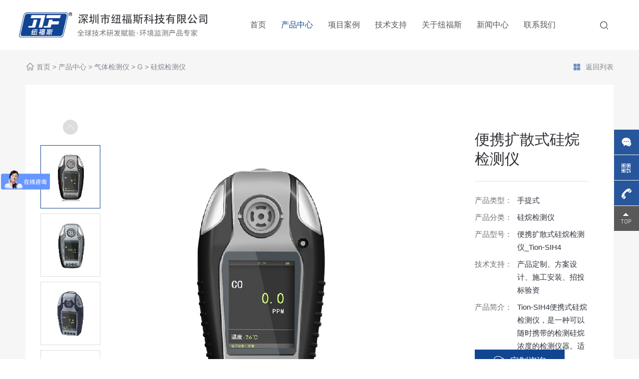

--- FILE ---
content_type: text/html; charset=utf-8
request_url: http://www.new-force.cn/guiwanjianceyi/527.html
body_size: 27105
content:
<!doctype html>
<html lang="zh">

<head>
    <meta charset="utf-8">
    <!-- <meta name="viewport" content="width=device-width,initial-scale=1,minimum-scale=1,maximum-scale=1,shrink-to-fit=no"> -->
    <meta name="viewport" content="width=1200, initial-scale=0.2" />
    <title>便携扩散式硅烷检测仪 - 硅烷检测仪 - 深圳市纽福斯科技有限公司</title>
    <meta name="keywords" content="">
    <meta name="description" content="产品特点：● 采用国际领先的进口传感器。● 结构小巧，携带方便，支持WIFI数据传输。● 2.0寸 彩色液晶显示屏，带自动调零及校准功能。● 一体式声光报警灯、浓度超标声、光、显示震动四级报警。●自动诊断：系统有自我诊断功能，设备电池电量过低、传感器到达寿命或者故障、硬件故障等情况时设备会自动报警。">
    <link rel="stylesheet" href="/themes/default/static/css/reset.css">
    <link rel="stylesheet" href="https://at.alicdn.com/t/font_3206059_8u1p2u3fwnr.css">
    <link rel="stylesheet" href="/themes/default/static/css/common.css?v=20220225214116">
    <link rel="stylesheet" href="/themes/default/static/css/style.css?v=20220530171913">
    <link rel="stylesheet" href="/themes/default/static/css/responsive.css?v=20220217103206">
    <script src="/themes/default/static/js/jquery.min.js"></script>
    <!--[if lt IE 9]>
      <script src="/themes/default/static/js/html5shiv.js"></script>
      <script src="/themes/default/static/js/respond.min.js"></script>
    <![endif]-->
</head>

<body>
    <!-- 头部 -->
    <header class="header flex">
        <a href="/" class="logo flex-left">
            <img src="/uploads/image/20220226/1645881238692055.png" alt="深圳市纽福斯科技有限公司">
        </a>
        <ul class="nav-list">
            <li>
                <a href="/">首页</a>
            </li>
            
            <li class="on">
                <a href="/qitijianceyi/">产品中心</a>
            </li>
            
            <li>
                <a href="/huanbao/">项目案例</a>
            </li>
            
            <li>
                <a href="/jishuzhichi/">技术支持</a>
            </li>
            
            <li>
                <a href="/guanyuniufusi/">关于纽福斯</a>
            </li>
            
            <li>
                <a href="/xinwenzhongxin/">新闻中心</a>
            </li>
            
            <li>
                <a href="/lianxiwomen/">联系我们</a>
            </li>
            
        </ul>
        <div class="header-right flex">
            <div class="tel font-en"><i class="iconfont icon-dianhua"></i>4006-266-326</div>
            <a href="javascript:;" class="search toSearch serbtn">
                <i class="iconfont icon-chaxun"></i>
            </a>
        </div>
        <div class="navTrigger"><span></span><span></span><span></span></div>
    </header>
    <div class="cd-popup">
        <div class="cd-popup-container hidden_search">
            <form action="/search/" method="get">
                <div class="search_wrap clearfix">
                    <input type="text" name="keyword" id="key" class="text" placeholder="请输入案例关键字">
                    <button type="submit" class="btn iconfont icon-chaxun"></button>
                </div>
            </form>
            <a href="javascript:;" class="cd-popup-close close_btn iconfont icon-cl-icon-Close"></a>
        </div>
    </div>
    <script>
    $('.toSearch').click(function() {
        $(".cd-popup").addClass('is-visible')
    });
    $('.close_btn').click(function() {
        $(".cd-popup").removeClass('is-visible')
    })
    </script>
    <!-- 手机端导航 -->
    <div class="wapNav">
        <ul>
            <li >
                <a href="/">首页</a>
            </li>
            
            <li class="on">
                <a href="/qitijianceyi/">产品中心</a>
            </li>
            
            <li >
                <a href="/huanbao/">项目案例</a>
            </li>
            
            <li >
                <a href="/jishuzhichi/">技术支持</a>
            </li>
            
            <li >
                <a href="/guanyuniufusi/">关于纽福斯</a>
            </li>
            
            <li >
                <a href="/xinwenzhongxin/">新闻中心</a>
            </li>
            
            <li >
                <a href="/lianxiwomen/">联系我们</a>
            </li>
            
        </ul>
    </div>


<div class="bg-gray pb-110">
    <div class="mbx-bar">
        <div class="wp flex">
            <div class="mbx">
                <i class="iconfont icon-home"></i>
                <a href="/">首页</a> > <a href="/qitijianceyi/">产品中心</a> > <a href="/qitijianceyi/">气体检测仪</a> > <a href="/g/">G</a> > <a href="/guiwanjianceyi/">硅烷检测仪</a>
            </div>
            <a href="/guiwanjianceyi/" class="back"><i class="iconfont icon-shuanglieliebiao"></i>返回列表</a>
        </div>
    </div>
    <div class="product-intro wp flex">
        <div class="product-album flex">
            <div class="album-small">
                <div class="swiper-container swiper-container-small">
                    <div class="swiper-wrapper">
                        
                        <div class="swiper-slide on">
                            <img class="img-cover" src="/runtime/image/mw118_mh118_1650619651202893.jpg" alt="1">
                        </div>
                        
                        <div class="swiper-slide ">
                            <img class="img-cover" src="/runtime/image/mw118_mh118_1650619651705617.jpg" alt="2">
                        </div>
                        
                        <div class="swiper-slide ">
                            <img class="img-cover" src="/runtime/image/mw118_mh118_1650619651526348.jpg" alt="3">
                        </div>
                        
                        <div class="swiper-slide ">
                            <img class="img-cover" src="/runtime/image/mw118_mh118_1650619651727903.jpg" alt="4">
                        </div>
                        
                        <div class="swiper-slide ">
                            <img class="img-cover" src="/runtime/image/mw118_mh118_1650619651605474.jpg" alt="5">
                        </div>
                        
                        <div class="swiper-slide ">
                            <img class="img-cover" src="/runtime/image/mw118_mh118_1650619651234530.jpg" alt="6">
                        </div>
                        
                        <div class="swiper-slide ">
                            <img class="img-cover" src="/runtime/image/mw118_mh118_1650619651854246.jpg" alt="7">
                        </div>
                        
                        
                    </div>
                </div>
                <div class="next"><i class="iconfont icon-youjiantou"></i></div>
                <div class="prev"><i class="iconfont icon-youjiantou"></i></div>
            </div>
            <div class="swiper-container swiper-container-big">
                <div class="swiper-wrapper">
                    
                    <div class="swiper-slide">
                        <img class="img-cover" src="/runtime/image/mw580_mh580_1650619651202893.jpg" alt="1">
                    </div>
                    
                    <div class="swiper-slide">
                        <img class="img-cover" src="/runtime/image/mw580_mh580_1650619651705617.jpg" alt="2">
                    </div>
                    
                    <div class="swiper-slide">
                        <img class="img-cover" src="/runtime/image/mw580_mh580_1650619651526348.jpg" alt="3">
                    </div>
                    
                    <div class="swiper-slide">
                        <img class="img-cover" src="/runtime/image/mw580_mh580_1650619651727903.jpg" alt="4">
                    </div>
                    
                    <div class="swiper-slide">
                        <img class="img-cover" src="/runtime/image/mw580_mh580_1650619651605474.jpg" alt="5">
                    </div>
                    
                    <div class="swiper-slide">
                        <img class="img-cover" src="/runtime/image/mw580_mh580_1650619651234530.jpg" alt="6">
                    </div>
                    
                    <div class="swiper-slide">
                        <img class="img-cover" src="/runtime/image/mw580_mh580_1650619651854246.jpg" alt="7">
                    </div>
                    
                </div>
                <div class="swiper-pagination"></div>
            </div>
            
        </div>
        <div class="cont">
            <h1>便携扩散式硅烷检测仪</h1>
            <ul class="spec-list">
                <li class="flex-left"><span>产品类型：</span><p>手提式</p></li>
                <li class="flex-left"><span>产品分类：</span><p>硅烷检测仪</p></li>
                <li class="flex-left"><span>产品型号：</span><p>便携扩散式硅烷检测仪_Tion-SIH4</p></li>
                <li class="flex-left"><span>技术支持：</span><p>产品定制、方案设计、施工安装、招投标验资</p></li>
                <li class="flex-left"><span>产品简介：</span><p>Tion-SIH4便携式硅烷检测仪，是一种可以随时携带的检测硅烷浓度的检测仪器。适用于工业用有毒气/可燃体泄漏检测；获得Ex ib II CT4 Gb防爆认证，适用于1、2区危险场合。结构小巧，清晰易读的数据界面，出色的抗干扰性能， 支持无线WIFI数据远传。</p></li>
            </ul>
            <div class="rz"><img src="/themes/default/static/images/page/rz.png" alt=""></div>
            <div class="morebar morebar-big">
                <a href="https://affim.baidu.com/unique_6941734/chat?siteId=5676985&userId=6941734&siteToken=7bbe7216ec641b52b885d48713f6b343&cp=m&cr=m&cw=m" target="_blank" rel="nofollow" class="zx chat"><i class="iconfont icon-zixun"></i>定制咨询</a>
                <div class="tel protel" style="margin-left: 10px;">
                    <i class="iconfont icon-dianhua"></i><a href="tel:4006-266-326" style="background: #fff;display: inline;">4006-266-326</a>
                </div>
            </div>
            <div class="toolbar flex">
                <div class="tool flex">
                    <a href="/guiwanjianceyi/526.html"><i class="iconfont icon-bg-previous"></i>上一款</a>
                    <a href="/guiwanjianceyi/" class="return"><i class="iconfont icon-shuanglieliebiao"></i>返回列表</a>
                    <a href="/guiwanjianceyi/529.html" class="next">下一款<i class="iconfont icon-bg-previous"></i></a>
                </div>
                <!-- <div class="share"><i class="iconfont icon-JC_054"></i>分享</div> -->
            </div>
        </div>
        
    </div>

    <div class="detail-wrap wp flex">
        <div class="detail-content">
            <ul class="detail-tab flex-left">
                <li class="on">产品介绍</li>
                <li>规格参数</li>
                <li>定制采购</li>
            </ul>
            <div class="detail-body detail">
                <div class="item">
                    <div class="body-cont">
                        <p><strong><span style="font-family: 宋体;font-size: 14px"><span style="font-family:宋体">产品特点：</span></span></strong></p><p><strong><span style="font-family: 宋体;font-size: 14px">&nbsp;</span></strong></p><p><span style="font-family: 宋体;font-size: 14px"><span style="font-family:宋体">● 采用国际领先的进口传感器</span></span><span style="font-family: 宋体;font-size: 14px"><span style="font-family:宋体">。</span></span></p><p><span style="font-family: 宋体;font-size: 14px"><span style="font-family:宋体">● 结构小巧，携带方便，支持</span><span style="font-family:Calibri">WIFI</span><span style="font-family:宋体">数据传输</span></span><span style="font-family: 宋体;font-size: 14px"><span style="font-family:宋体">。</span></span></p><p><span style="font-family: 宋体;font-size: 14px"><span style="font-family:宋体">● </span></span><span style="font-family: 宋体;font-size: 14px"><span style="font-family:Calibri">2.0</span><span style="font-family:宋体">寸 彩色液晶显示屏，带自动调零及校准功能。</span></span></p><p><span style="font-family: 宋体;font-size: 14px"><span style="font-family:宋体">● 一体式声光报警灯、浓度超标声、光、显示震动四级报警</span></span><span style="font-family: 宋体;font-size: 14px"><span style="font-family:宋体">。</span></span></p><p><span style="font-family: 宋体;font-size: 14px"><span style="font-family:宋体">●</span></span><span style="font-family: 宋体;font-size: 14px">&nbsp;</span><span style="font-family: 宋体;font-size: 14px"><span style="font-family:宋体">自动诊断：系统有自我诊断功能，设备电池电量过低、传感器到达寿命或者故障、硬件故障等情况时设备会自动报警。</span></span></p><p><span style="font-family: 宋体;font-size: 14px"><span style="font-family:宋体">●</span></span><span style="font-family: 宋体;font-size: 14px">&nbsp;</span><span style="font-family: 宋体;font-size: 14px"><span style="font-family:Calibri">100</span></span><span style="font-family: 宋体;font-size: 14px"><span style="font-family:Calibri">0</span></span><span style="font-family: 宋体;font-size: 14px"><span style="font-family:Calibri">00</span><span style="font-family:宋体">组量测数值存储功能，可自行选择记录频率。</span></span></p><p><span style="font-family: 宋体;font-size: 14px"><span style="font-family:宋体">● </span><span style="font-family:Calibri">2500</span><span style="font-family:宋体">毫安</span></span><span style="font-family: 宋体;font-size: 14px"><span style="font-family:宋体">大容量可充电</span></span><span style="font-family: 宋体;font-size: 14px"><span style="font-family:宋体">锂电池，节约使用成本</span></span><span style="font-family: 宋体;font-size: 14px"><span style="font-family:宋体">，</span></span><span style="font-family: 宋体;font-size: 14px"><span style="font-family:宋体">待机时间可达</span><span style="font-family:Calibri">48</span><span style="font-family:宋体">小时</span></span><span style="font-family: 宋体;font-size: 14px"><span style="font-family:宋体">。</span></span></p><p><span style="font-family: 宋体;font-size: 14px"><span style="font-family:宋体">●</span></span><span style="font-family: 宋体;font-size: 14px">&nbsp;</span><span style="font-family: 宋体;font-size: 14px"><span style="font-family:宋体">可选无线</span><span style="font-family:Calibri">WIFI</span></span><span style="font-family: 宋体;font-size: 14px"><span style="font-family:宋体">信号输出，可</span></span><span style="font-family: 宋体;font-size: 14px"><span style="font-family:宋体">将数据上传物联网云平台，让管理人员实现远程察看实时数据。</span></span></p><p><span style="font-family: 宋体;font-size: 14px"><span style="font-family:宋体">● </span></span><span style="font-family: 宋体;font-size: 14px"><span style="font-family:宋体">防爆等级：</span><span style="font-family:Calibri">Ex ib&nbsp;II CT4 Gb&nbsp;</span><span style="font-family:宋体">（本安型）</span></span></p><p><span style="font-family: 宋体;font-size: 14px"><span style="font-family:宋体">● </span></span><span style="font-family: 宋体;font-size: 14px"><span style="font-family:宋体">防护等级：</span></span><span style="font-family: 宋体;font-size: 14px"><span style="font-family:Calibri">IP6</span></span><span style="font-family: 宋体;font-size: 14px"><span style="font-family:Calibri">5</span></span><span style="font-family: 宋体;font-size: 14px"><span style="font-family:宋体">。</span></span></p><p><br/></p>
                    </div>
                </div>
                <div class="item">
                    <div class="body-cont">
                        
                    </div>
                </div>
                <div class="item">
                    <div class="body-cont">
                        <div class="form-one">
                            <div class="flex" id="form-foot">
                                <input type="hidden" name="type" value="定制采购">
                                <input type="text" name="contacts" placeholder="您的称呼：">
                                <input type="text" name="mobile" placeholder="联系方式：">
                                <input type="text" name="company" placeholder="公司或项目地址：">
                                <textarea name="content" placeholder="详细需求请留言，或致电：4006-266-326"></textarea>
                            </div>
                            <button class="sub" onclick="submsgfoot();">提交</button>
                        </div>
                    </div>
                </div>
            </div>
            <script>
                $(".detail-tab li").click(function(){
                    var c = $(this).index();
                    $(this).addClass("on").siblings().removeClass("on");
                    $(".detail-body .item").eq(c).show().siblings().hide();
                })
            </script>
            <div class="detail-page flex">
                <div class="prev flex-left">
                    <i class="iconfont icon-bg-previous"></i>上一篇：<a class="elp" href="/guiwanjianceyi/526.html">壁挂式4-20mA型硅烷报警控制器/主机</a>
                </div>
                <a href="/guiwanjianceyi/" class="back"><i class="iconfont icon-shuanglieliebiao"></i>返回列表</a>
                <div class="next flex-right">
                    下一篇：<a class="elp" href="/guiwanjianceyi/529.html">便携泵吸式硅烷检测仪</a><i class="iconfont icon-bg-previous"></i>
                </div>
            </div>
        </div>
        <div class="detail-side">
            <h3>相关产品</h3>
            <div class="solution-side-list flex">
                
                <div class="item">
                    <a href="/guiwanjianceyi/525.html" class="abox pic-scale">
                        <div class="pic oh">
                            <img src="/uploads/image/20220422/1650619437708350.jpg" alt="壁挂RS485总线型硅烷报警控制器主机">
                        </div>
                        <div class="tit elp">壁挂RS485总线型硅烷报警控制器主机</div>
                    </a>
                </div>
                
                <div class="item">
                    <a href="/guiwanjianceyi/531.html" class="abox pic-scale">
                        <div class="pic oh">
                            <img src="/uploads/image/20220422/1650620622621798.jpg" alt="便携式多合一硅烷检测仪">
                        </div>
                        <div class="tit elp">便携式多合一硅烷检测仪</div>
                    </a>
                </div>
                
            </div>
        </div>
    </div>
</div>
    <!-- 尾部 -->
    <div class="footer">
        <div class="foot-top flex wp">
            <div class="foot-nav flex">
                <div class="item">
                    <h4>关于纽福斯</h4>
                    <ul>
                        
                        <li><a href="/guanyuniufusi/#gsjs">公司介绍</a></li>
                        
                        <li><a href="/guanyuniufusi/#qywh">企业文化</a></li>
                        
                        <li><a href="/guanyuniufusi/#ryzs">荣誉证书</a></li>
                        
                        <li><a href="/guanyuniufusi/#hzhb">合作伙伴</a></li>
                        
                    </ul>
                </div>
                <div class="item">
                    <h4>产品中心</h4>
                    <ul>
                        
                        <li><a href="/qitijianceyi/">气体检测仪</a></li>
                        
                        <li><a href="/shuizhijianceyi/">水质检测仪</a></li>
                        
                        <li><a href="/huanjingjiancechanpin/">环境监测产品</a></li>
                        
                        <li><a href="/zhihuiguanlipingtai/">智慧管理平台</a></li>
                        
                    </ul>
                </div>
                <div class="item">
                    <h4>项目案例</h4>
                    <ul class="two flex">
                        
                        <li><a href="/huanbao/">环保&amp;电力</a></li>
                        
                        <li><a href="/shiyouhuagong/">石油&amp;化工</a></li>
                        
                        <li><a href="/yiliaoxiaodu/">医疗消毒</a></li>
                        
                        <li><a href="/kuangye/">矿业&amp;钢铁</a></li>
                        
                        <li><a href="/gongyikongzhi/">工艺控制</a></li>
                        
                        <li><a href="/tongxun/">通讯&amp;能源</a></li>
                        
                    </ul>
                </div>
                <div class="item">
                    <h4>技术支持</h4>
                    <ul>
                        
                        <li><a href="/jishuzhichi/#jszc">技术支持</a></li>
                        <li><a href="/jishuzhichi/#shzc">售后政策</a></li>
                        <li><a href="/jishuzhichi/#tsjy">投诉建议</a></li>
                        
                    </ul>
                </div>
                <div class="item">
                    <h4>快捷导航</h4>
                    <ul>
                        <li><a href="/xinwenzhongxin/">新闻中心</a></li>
                        <li><a href="/lianxiwomen/">联系我们</a></li>
                    </ul>
                </div>
                <div class="item">
                    <h4>联系我们</h4>
                    <div class="cont">
                        <div class="tel font-en">4006-266-326</div>
                        <ul class="des">
                            <li class="flex-left"><span>服务热线：</span><span>4006-266-326</span></li>
                            <li class="flex-left"><span>联系地址：</span><span>深圳市龙华区福城街道福民社区狮径路15-5一单元7楼（生产地址）</span></li>
                        </ul>
                    </div>
                </div>
            </div>
            <div class="foot-qr">
                <img src="/uploads/image/20220226/1645882597236937.png" alt="" width="120">
                <p>微信客服</p>
            </div>
        </div>
        
        <div class="copyright">
            <div class="wp flex">
                <div class="cp">Copyright 2008-2022 深圳市纽福斯科技有限公司 版权所有　　网站备案：<a href="https://beian.miit.gov.cn/" target="_blank" rel="nofollow">粤ICP备14025630号</a></div>
                <div class="r"><a href="/public/mzsm.html">免责声明</a>　　<a href="/sitemap.xml">网站地图</a></div>
            </div>
        </div>
    </div>
    <div class="sz-kefu">
        <ul>
            <!-- <li class="qq">
                <div class="sidebox">
                    <h5>在线咨询<i class="close"><img src="/themes/default/static/images/kclose.png"></i></h5>
                    <a target="_blank" href="http://wpa.qq.com/msgrd?v=3&uin=&site=qq&menu=yes" rel="nofollow">在线咨询</a>
                </div>
            </li>
            <li class="kf1">
                <a href="javascript:void(0);">
                    <div class="sidebox"><img class="kImg" src="/themes/default/static/images/kf_1.png"></div>
                </a>
            </li> -->
            <li class="kf0"><a href="https://affim.baidu.com/unique_6941734/chat?siteId=5676985&userId=6941734&siteToken=7bbe7216ec641b52b885d48713f6b343&cp=m&cr=m&cw=m" target="_blank" rel="nofollow" class="zx">
                <div class="sidebox"><img class="kImg" src="/themes/default/static/images/kf_zx.png"></div></a></li>
            <li class="kf2"><a href="javascript:void(0);">
                    <div class="sidebox"><img class="kImg" src="/themes/default/static/images/kf_2.png">
                        <div class="kf_wx" style="display: none;"><img width="110" height="110" src="/uploads/image/20220226/1645882597236937.png">
                            <p>关注我们</p>
                        </div>
                    </div>
                </a>
            </li>
            <li class="kf3"><a href="javascript:void(0);">
                    <div class="sidebox sidebox3" style="width: 50px;"><img class="kImg" src="/themes/default/static/images/kf_3.png">4006-266-326</div>
                </a>
            </li>
            <li class="kf4"><a href="javascript:goTop();" class="sidetop"><img class="kImg" src="/themes/default/static/images/kf_4.png"></a></li>
        </ul>
    </div>
    <div class="menu-footer mshow" id="menu-footer">
        <a href="/">
            <i class="iconfont icon-home"></i>网站首页
        </a>
        <a href="tel:4006-266-326" rel="nofollow">
            <i class="iconfont icon-dianhua"></i>电话咨询
        </a>
    </div>
    <!-- 全站js -->
    <script src="/themes/default/static/js/plugin.js"></script>
    <script src="/themes/default/static/js/page.js?v=20220528230959"></script>
    <!-- 第三方统计 -->
    
    <!-- 数字滚动 -->
    <script src="/themes/default/static/js/waypoints.min.js"></script>
    <script src="/themes/default/static/js/jquery.counterup.min.js"></script>
    <script>
    jQuery(document).ready(function($) {
        $('.counter').counterUp({
            delay: 10,
            time: 1000
        });
    });
    </script>
    <!-- 第三方统计代码 -->
    <script>
var _hmt = _hmt || [];
(function() {
  var hm = document.createElement("script");
  hm.src = "https://hm.baidu.com/hm.js?7bbe7216ec641b52b885d48713f6b343";
  var s = document.getElementsByTagName("script")[0]; 
  s.parentNode.insertBefore(hm, s);
})();
</script>
</body>

</html>

--- FILE ---
content_type: text/css
request_url: http://www.new-force.cn/themes/default/static/css/reset.css
body_size: 84424
content:
@charset "UTF-8";
/* ====== 重置CSS ====== */
*{box-sizing: border-box;}
html,
body,
div,
span,
h1,
h2,
h3,
h4,
h5,
h6,
p,
em,
small,
strong,
dl,
dt,
dd,
ol,
ul,
li{margin: 0; padding: 0; font-size: 100%;}
h1,
h2,
h3,
h4,
h5,
h6{font-weight: normal; line-height: 1.5;}
body{font-size: 14px; line-height: 1.75; font-family: 'PingFang SC', "Microsoft Yahei", "Helvetica Neue", Helvetica, Tahoma, sans-serif; color: #666; background: #fff; overflow-x: hidden;}
ul,
ol,
li{list-style: none;}
a{color: #666; text-decoration: none; -webkit-transition: color .3s; -o-transition: color .3s; transition: color .3s;}
a:hover,a:focus{outline: none;}
input,
button,
textarea{border-radius: 0; padding: 0; border: none; background: none; outline: none; font-family: 'PingFang SC', "微软雅黑", Arial, Helvetica;}
button{outline: none;}
table{border-collapse: collapse; word-break: break-all; border-spacing: 0;}
sup{vertical-align: text-top;}
sub{vertical-align: text-bottom;}
img{vertical-align: middle; border: none; max-width: 100%;}
/*HTML5 Fix*/
header,
footer,
section,
article,
aside,
nav,
hgroup,
address,
figure,
figcaption,
menu,
details,
summary,
picture{display: block;}
/*去除苹果默认样式*/
input,
textarea{-webkit-appearance: none;}
::-webkit-input-placeholder{color: #888;}
:-moz-placeholder{color: #888;}
::-moz-placeholder{color: #888;}
:-ms-input-placeholder{color: #888;}
/* ====== 通用样式 ====== */
.clearfix:after{content: "."; display: block; height: 0; clear: both; visibility: hidden;}
.clearfix{zoom: 1;}
.fl{float: left;}
.fr{float: right;}
.text-hide{font: 0/0 a; color: transparent; text-shadow: none; background-color: transparent; border: 0;}
.elp{overflow: hidden; text-overflow: ellipsis; white-space: nowrap;}
.hide{display: none;}
.show{display: block;}
.clear{clear: both;}
.center{text-align: center;}
.box{display: block; width: 100%; height: 100%;}
.icon{display: inline-block; font-style: normal; vertical-align: middle;}
.oh{overflow: hidden;}
.nob{border: none !important;}
/*垂直居中*/
.com-table{display: table; width: 100%; height: 100%;}
.com-cell{display: table-cell; vertical-align: middle; width: 100%;}
/*定宽布局*/
.wp{margin-right: auto; margin-left: auto; max-width: 1600px;width: 90%;}
.w1600{margin-right: auto; margin-left: auto; max-width: 1600px;width: 92%;}
.w1400{margin-right: auto; margin-left: auto; max-width: 1400px;width: 92%;}
.w1200{margin-right: auto; margin-left: auto; max-width: 1200px;width: 92%;}
@media (max-width: 1366px){.wp{width: 92%;}}
/*@media (max-width: 1280px){.w1200, .w1400, .wp{max-width: 92%;}}*/

/*简易栅格化*/
.col{margin-left: -10px; margin-right: -10px; zoom: 1;}
.col:after{content: "."; display: block; height: 0; clear: both; visibility: hidden;}
.col>li,
.col .item{float: left; padding: 0 10px;}
.col li img,
.col .item img{max-width: 100%; width: 100%;}
.col-2 li,
.col-2 .item{width: 50%;}
.col-3 li,
.col-3 .item{width: 33.3333%;}
.col-4>li,
.col-4 .item{width: 25%;}
.col-5 li,
.col-5 .item{width: 20%;}
.col-6 li,
.col-6 .item{width: 16.6666%;}
.col-8 li,
.col-8 .item{width: 12.5%;}
.col.k10{margin-left: -5px; margin-right: -5px;}
.col.k10>li,
.col.k10 .item{padding: 0 5px;}
.col.k16{margin-left: -8px; margin-right: -8px;}
.col.k16>li,
.col.k16 .item{padding: 0 8px;}
.col.k30{margin-left: -15px; margin-right: -15px;}
.col.k30>li,
.col.k30 .item{padding: 0 15px;}
.col.k90{margin-left: -45px; margin-right: -45px;}
.col.k90>li,
.col.k90 .item{padding: 0 45px;}
@media (max-width: 1280px){.col{margin-left: -10px; margin-right: -10px;} .col>li, .col .item{padding: 0 10px;}}
@media (max-width: 992px){.col-4>li, .col-4 .item{width: 50%;} .col{margin-left: -8px; margin-right: -8px;} .col>li, .col .item{padding: 0 8px;}}
@media (max-width: 768px){}
.abox{display: block;}
.icon,.v-middle{display: inline-block; vertical-align: middle;}
.flex-middle{display: flex; flex-wrap: wrap; align-items: center; justify-content: center;}
.flex{display: flex;justify-content: space-between;flex-wrap: wrap;}
.flex-left{display: flex;flex-wrap: wrap;}
.flex-right{display: flex;flex-wrap: wrap;justify-content: flex-end;}
.img-cover{object-fit: cover;width: 100%;height: 100%;}
/*浏览器更新提示*/
.browserupgrade{margin: 0; padding: 50px 0; background: #ccc; text-align: center; font-size: 18px;}
.browserupgrade a{font-weight: 600; color: red; text-decoration: underline;}
/*图片放大*/
.pic-scale .pic,
.img-scale{position: relative; overflow: hidden;}
.img-scale img,
.pic-scale img{-webkit-transition: .5s; -o-transition: .5s; transition: .5s;}
.img-scale:hover img,
.pic-scale:hover img{-webkit-transform: scale(1.05); -ms-transform: scale(1.05); -o-transform: scale(1.05); transform: scale(1.05);}
.img-scale.scale2:hover img,
.pic-scale.scale2:hover img{-webkit-transform: scale(1.05); -ms-transform: scale(1.05); -o-transform: scale(1.05); transform: scale(1.05);}
/*图片去色*/
.img-gray{filter: grayscale(100%); -webkit-filter: grayscale(100%); -moz-filter: grayscale(100%); -ms-filter: grayscale(100%); -o-filter: grayscale(100%); filter: progid:DXImageTransform.Microsoft.BasicImage(grayscale=1);}
/*三角形*/
.caret{display: inline-block; width: 0; height: 0; margin-left: 4px; margin-top: -1px; vertical-align: middle; border-top: 4px dashed; border-top: 4px solid\9; border-right: 4px solid transparent; border-left: 4px solid transparent; -webkit-transition: transform .5s; -o-transition: transform .5s; transition: transform .5s;}
/*wap*/
.m-hide{display: none;}
@media (max-width: 1020px) {
	.m-hide{display: block;}
}

/*间距类css*/
.pt-10{padding-top: 10px;}
.pt-20{padding-top: 20px;}
.pt-30{padding-top: 30px;}
.pt-40{padding-top: 40px;}
.pt-50{padding-top: 50px;}
.pt-60{padding-top: 60px;}
.pt-70{padding-top: 70px;}
.pt-80{padding-top: 80px;}
.pt-90{padding-top: 90px;}
.pt-100{padding-top: 100px;}
.pt-110{padding-top: 110px;}
.pb-35{padding-bottom: 35px;}
.pb-40{padding-bottom: 40px;}
.pb-50{padding-bottom: 50px;}
.pb-60{padding-bottom: 60px;}
.pb-70{padding-bottom: 70px;}
.pb-90{padding-bottom: 90px;}
.pb-80{padding-bottom: 80px;}
.pb-110{padding-bottom: 110px;}
.pb-100{padding-bottom: 100px;}
.pb-150{padding-bottom: 150px;}
.mt-40{margin-top: 40px;}
.mt-50{margin-top: 50px;}
@media (max-width: 768px) {
	.pt-50,.pt-60,.pt-70,.pt-80,.pt-90,.pt-100,.pt-110 {
	    padding-top: 40px;
	}
	.pb-50,.pb-60,.pb-70,.pb-80,.pb-90,.pb-100,.pb-110 {
	    padding-bottom: 40px;
	}
}

.c-default{color: #f8ff36;}
.com-tit-36{font-size: 36px; color: #333; line-height: 34px; height: 34px;}
.com-tit-36.white{color: #fff;}
.com-des-16{font-size: 16px; line-height: 30px;}
.com-des-14{font-size: 14px; color: #717171; line-height: 30px;}
.c-333{color: #333;}
.fs0{font-size: 0;}
.red{color: #f8ff36;}
.bold{font-weight: bold;}
/*背景色*/
.bg-gray{background: #f6f6f6 !important;}
.bg-f5f{background: #f5f5f5 !important;}
.bg-fff{background: #fff;}
.bt-line{border-top: 1px solid #eee;}
.nomax{max-width: none;}
.font-com{font-weight: bold;}
@media (max-width: 768px){.pb-110{padding-bottom: 30px;}.nomax{max-width: 100%;}}

@font-face{font-family: "DINPro-Medium"; src: url("../fonts/dinpro-medium.woff2") format("woff2"), url("../fonts/dinpro-medium.woff") format("woff"), url("../fonts/dinpro-medium.ttf") format("truetype"), url("../fonts/dinpro-medium.eot") format("embedded-opentype"), url("../fonts/dinpro-medium.svg") format("svg"); font-weight: normal; font-style: normal;}
.font-en{font-family: "DINPro-Medium";}

/*第三方插件必备css*/
/*!
Animate.css - http://daneden.me/animate
Licensed under the MIT license - http://opensource.org/licenses/MIT
Copyright (c) 2014 Daniel Eden
Fix 2017-04-10
fadeIn动画距离统一为50px
*/
.animated{-webkit-animation-duration: .7s; animation-duration: .7s; -webkit-animation-fill-mode: both; animation-fill-mode: both;}
.animated.abig{-webkit-animation-duration: 2s; animation-duration: 2s;}
.animated.infinite{-webkit-animation-iteration-count: infinite; animation-iteration-count: infinite;}
/* originally authored by Nick Pettit - https://github.com/nickpettit/glide */
@-webkit-keyframes pulse{0%{-webkit-transform: scale3d(1, 1, 1); transform: scale3d(1, 1, 1);} 50%{-webkit-transform: scale3d(1.15, 1.15, 1.15); transform: scale3d(1.15, 1.15, 1.15);} 100%{-webkit-transform: scale3d(1, 1, 1); transform: scale3d(1, 1, 1);}}
@keyframes pulse{0%{-webkit-transform: scale3d(1, 1, 1); transform: scale3d(1, 1, 1);} 50%{-webkit-transform: scale3d(1.15, 1.15, 1.15); transform: scale3d(1.15, 1.15, 1.15);} 100%{-webkit-transform: scale3d(1, 1, 1); transform: scale3d(1, 1, 1);}}
.pulse{-webkit-animation-name: pulse; animation-name: pulse;}
@-webkit-keyframes rubberBand{0%{-webkit-transform: scale3d(1, 1, 1); transform: scale3d(1, 1, 1);} 30%{-webkit-transform: scale3d(1.25, 0.75, 1); transform: scale3d(1.25, 0.75, 1);} 40%{-webkit-transform: scale3d(0.75, 1.25, 1); transform: scale3d(0.75, 1.25, 1);} 50%{-webkit-transform: scale3d(1.15, 0.85, 1); transform: scale3d(1.15, 0.85, 1);} 65%{-webkit-transform: scale3d(.95, 1.05, 1); transform: scale3d(.95, 1.05, 1);} 75%{-webkit-transform: scale3d(1.05, .95, 1); transform: scale3d(1.05, .95, 1);} 100%{-webkit-transform: scale3d(1, 1, 1); transform: scale3d(1, 1, 1);}}
@keyframes rubberBand{0%{-webkit-transform: scale3d(1, 1, 1); transform: scale3d(1, 1, 1);} 30%{-webkit-transform: scale3d(1.25, 0.75, 1); transform: scale3d(1.25, 0.75, 1);} 40%{-webkit-transform: scale3d(0.75, 1.25, 1); transform: scale3d(0.75, 1.25, 1);} 50%{-webkit-transform: scale3d(1.15, 0.85, 1); transform: scale3d(1.15, 0.85, 1);} 65%{-webkit-transform: scale3d(.95, 1.05, 1); transform: scale3d(.95, 1.05, 1);} 75%{-webkit-transform: scale3d(1.05, .95, 1); transform: scale3d(1.05, .95, 1);} 100%{-webkit-transform: scale3d(1, 1, 1); transform: scale3d(1, 1, 1);}}
.rubberBand{-webkit-animation-name: rubberBand; animation-name: rubberBand;}
@-webkit-keyframes shake{0%, 100%{-webkit-transform: translate3d(0, 0, 0); transform: translate3d(0, 0, 0);} 10%, 30%, 50%, 70%, 90%{-webkit-transform: translate3d(-10px, 0, 0); transform: translate3d(-10px, 0, 0);} 20%, 40%, 60%, 80%{-webkit-transform: translate3d(10px, 0, 0); transform: translate3d(10px, 0, 0);}}
@keyframes shake{0%, 100%{-webkit-transform: translate3d(0, 0, 0); transform: translate3d(0, 0, 0);} 10%, 30%, 50%, 70%, 90%{-webkit-transform: translate3d(-10px, 0, 0); transform: translate3d(-10px, 0, 0);} 20%, 40%, 60%, 80%{-webkit-transform: translate3d(10px, 0, 0); transform: translate3d(10px, 0, 0);}}
.shake{-webkit-animation-name: shake; animation-name: shake;}
@-webkit-keyframes swing{20%{-webkit-transform: rotate3d(0, 0, 1, 15deg); transform: rotate3d(0, 0, 1, 15deg);} 40%{-webkit-transform: rotate3d(0, 0, 1, -10deg); transform: rotate3d(0, 0, 1, -10deg);} 60%{-webkit-transform: rotate3d(0, 0, 1, 5deg); transform: rotate3d(0, 0, 1, 5deg);} 80%{-webkit-transform: rotate3d(0, 0, 1, -5deg); transform: rotate3d(0, 0, 1, -5deg);} 100%{-webkit-transform: rotate3d(0, 0, 1, 0deg); transform: rotate3d(0, 0, 1, 0deg);}}
@keyframes swing{20%{-webkit-transform: rotate3d(0, 0, 1, 15deg); transform: rotate3d(0, 0, 1, 15deg);} 40%{-webkit-transform: rotate3d(0, 0, 1, -10deg); transform: rotate3d(0, 0, 1, -10deg);} 60%{-webkit-transform: rotate3d(0, 0, 1, 5deg); transform: rotate3d(0, 0, 1, 5deg);} 80%{-webkit-transform: rotate3d(0, 0, 1, -5deg); transform: rotate3d(0, 0, 1, -5deg);} 100%{-webkit-transform: rotate3d(0, 0, 1, 0deg); transform: rotate3d(0, 0, 1, 0deg);}}
.swing{-webkit-transform-origin: top center; -ms-transform-origin: top center; transform-origin: top center; -webkit-animation-name: swing; animation-name: swing;}
@-webkit-keyframes tada{0%{-webkit-transform: scale3d(1, 1, 1); transform: scale3d(1, 1, 1);} 10%, 20%{-webkit-transform: scale3d(.9, .9, .9) rotate3d(0, 0, 1, -3deg); transform: scale3d(.9, .9, .9) rotate3d(0, 0, 1, -3deg);} 30%, 50%, 70%, 90%{-webkit-transform: scale3d(1.1, 1.1, 1.1) rotate3d(0, 0, 1, 3deg); transform: scale3d(1.1, 1.1, 1.1) rotate3d(0, 0, 1, 3deg);} 40%, 60%, 80%{-webkit-transform: scale3d(1.1, 1.1, 1.1) rotate3d(0, 0, 1, -3deg); transform: scale3d(1.1, 1.1, 1.1) rotate3d(0, 0, 1, -3deg);} 100%{-webkit-transform: scale3d(1, 1, 1); transform: scale3d(1, 1, 1);}}
@keyframes tada{0%{-webkit-transform: scale3d(1, 1, 1); transform: scale3d(1, 1, 1);} 10%, 20%{-webkit-transform: scale3d(.9, .9, .9) rotate3d(0, 0, 1, -3deg); transform: scale3d(.9, .9, .9) rotate3d(0, 0, 1, -3deg);} 30%, 50%, 70%, 90%{-webkit-transform: scale3d(1.1, 1.1, 1.1) rotate3d(0, 0, 1, 3deg); transform: scale3d(1.1, 1.1, 1.1) rotate3d(0, 0, 1, 3deg);} 40%, 60%, 80%{-webkit-transform: scale3d(1.1, 1.1, 1.1) rotate3d(0, 0, 1, -3deg); transform: scale3d(1.1, 1.1, 1.1) rotate3d(0, 0, 1, -3deg);} 100%{-webkit-transform: scale3d(1, 1, 1); transform: scale3d(1, 1, 1);}}
.tada{-webkit-animation-name: tada; animation-name: tada;}
/* originally authored by Nick Pettit - https://github.com/nickpettit/glide */
@-webkit-keyframes wobble{0%{-webkit-transform: none; transform: none;} 15%{-webkit-transform: translate3d(-25%, 0, 0) rotate3d(0, 0, 1, -5deg); transform: translate3d(-25%, 0, 0) rotate3d(0, 0, 1, -5deg);} 30%{-webkit-transform: translate3d(20%, 0, 0) rotate3d(0, 0, 1, 3deg); transform: translate3d(20%, 0, 0) rotate3d(0, 0, 1, 3deg);} 45%{-webkit-transform: translate3d(-15%, 0, 0) rotate3d(0, 0, 1, -3deg); transform: translate3d(-15%, 0, 0) rotate3d(0, 0, 1, -3deg);} 60%{-webkit-transform: translate3d(10%, 0, 0) rotate3d(0, 0, 1, 2deg); transform: translate3d(10%, 0, 0) rotate3d(0, 0, 1, 2deg);} 75%{-webkit-transform: translate3d(-5%, 0, 0) rotate3d(0, 0, 1, -1deg); transform: translate3d(-5%, 0, 0) rotate3d(0, 0, 1, -1deg);} 100%{-webkit-transform: none; transform: none;}}
@keyframes wobble{0%{-webkit-transform: none; transform: none;} 15%{-webkit-transform: translate3d(-25%, 0, 0) rotate3d(0, 0, 1, -5deg); transform: translate3d(-25%, 0, 0) rotate3d(0, 0, 1, -5deg);} 30%{-webkit-transform: translate3d(20%, 0, 0) rotate3d(0, 0, 1, 3deg); transform: translate3d(20%, 0, 0) rotate3d(0, 0, 1, 3deg);} 45%{-webkit-transform: translate3d(-15%, 0, 0) rotate3d(0, 0, 1, -3deg); transform: translate3d(-15%, 0, 0) rotate3d(0, 0, 1, -3deg);} 60%{-webkit-transform: translate3d(10%, 0, 0) rotate3d(0, 0, 1, 2deg); transform: translate3d(10%, 0, 0) rotate3d(0, 0, 1, 2deg);} 75%{-webkit-transform: translate3d(-5%, 0, 0) rotate3d(0, 0, 1, -1deg); transform: translate3d(-5%, 0, 0) rotate3d(0, 0, 1, -1deg);} 100%{-webkit-transform: none; transform: none;}}
.wobble{-webkit-animation-name: wobble; animation-name: wobble;}
@-webkit-keyframes bounceIn{0%, 20%, 40%, 60%, 80%, 100%{-webkit-transition-timing-function: cubic-bezier(0.215, 0.610, 0.355, 1.000); transition-timing-function: cubic-bezier(0.215, 0.610, 0.355, 1.000);} 0%{opacity: 0; -webkit-transform: scale3d(.3, .3, .3); transform: scale3d(.3, .3, .3);} 20%{-webkit-transform: scale3d(1.1, 1.1, 1.1); transform: scale3d(1.1, 1.1, 1.1);} 40%{-webkit-transform: scale3d(.9, .9, .9); transform: scale3d(.9, .9, .9);} 60%{opacity: 1; -webkit-transform: scale3d(1.03, 1.03, 1.03); transform: scale3d(1.03, 1.03, 1.03);} 80%{-webkit-transform: scale3d(.97, .97, .97); transform: scale3d(.97, .97, .97);} 100%{opacity: 1; -webkit-transform: scale3d(1, 1, 1); transform: scale3d(1, 1, 1);}}
@keyframes bounceIn{0%, 20%, 40%, 60%, 80%, 100%{-webkit-transition-timing-function: cubic-bezier(0.215, 0.610, 0.355, 1.000); transition-timing-function: cubic-bezier(0.215, 0.610, 0.355, 1.000);} 0%{opacity: 0; -webkit-transform: scale3d(.3, .3, .3); transform: scale3d(.3, .3, .3);} 20%{-webkit-transform: scale3d(1.1, 1.1, 1.1); transform: scale3d(1.1, 1.1, 1.1);} 40%{-webkit-transform: scale3d(.9, .9, .9); transform: scale3d(.9, .9, .9);} 60%{opacity: 1; -webkit-transform: scale3d(1.03, 1.03, 1.03); transform: scale3d(1.03, 1.03, 1.03);} 80%{-webkit-transform: scale3d(.97, .97, .97); transform: scale3d(.97, .97, .97);} 100%{opacity: 1; -webkit-transform: scale3d(1, 1, 1); transform: scale3d(1, 1, 1);}}
.bounceIn{-webkit-animation-name: bounceIn; animation-name: bounceIn; -webkit-animation-duration: .75s; animation-duration: .75s;}
@-webkit-keyframes bounceInDown{0%, 60%, 75%, 90%, 100%{-webkit-transition-timing-function: cubic-bezier(0.215, 0.610, 0.355, 1.000); transition-timing-function: cubic-bezier(0.215, 0.610, 0.355, 1.000);} 0%{opacity: 0; -webkit-transform: translate3d(0, -3000px, 0); transform: translate3d(0, -3000px, 0);} 60%{opacity: 1; -webkit-transform: translate3d(0, 25px, 0); transform: translate3d(0, 25px, 0);} 75%{-webkit-transform: translate3d(0, -10px, 0); transform: translate3d(0, -10px, 0);} 90%{-webkit-transform: translate3d(0, 5px, 0); transform: translate3d(0, 5px, 0);} 100%{-webkit-transform: none; transform: none;}}
@keyframes bounceInDown{0%, 60%, 75%, 90%, 100%{-webkit-transition-timing-function: cubic-bezier(0.215, 0.610, 0.355, 1.000); transition-timing-function: cubic-bezier(0.215, 0.610, 0.355, 1.000);} 0%{opacity: 0; -webkit-transform: translate3d(0, -3000px, 0); transform: translate3d(0, -3000px, 0);} 60%{opacity: 1; -webkit-transform: translate3d(0, 25px, 0); transform: translate3d(0, 25px, 0);} 75%{-webkit-transform: translate3d(0, -10px, 0); transform: translate3d(0, -10px, 0);} 90%{-webkit-transform: translate3d(0, 5px, 0); transform: translate3d(0, 5px, 0);} 100%{-webkit-transform: none; transform: none;}}
.bounceInDown{-webkit-animation-name: bounceInDown; animation-name: bounceInDown;}
@-webkit-keyframes bounceInLeft{0%, 60%, 75%, 90%, 100%{-webkit-transition-timing-function: cubic-bezier(0.215, 0.610, 0.355, 1.000); transition-timing-function: cubic-bezier(0.215, 0.610, 0.355, 1.000);} 0%{opacity: 0; -webkit-transform: translate3d(-3000px, 0, 0); transform: translate3d(-3000px, 0, 0);} 60%{opacity: 1; -webkit-transform: translate3d(25px, 0, 0); transform: translate3d(25px, 0, 0);} 75%{-webkit-transform: translate3d(-10px, 0, 0); transform: translate3d(-10px, 0, 0);} 90%{-webkit-transform: translate3d(5px, 0, 0); transform: translate3d(5px, 0, 0);} 100%{-webkit-transform: none; transform: none;}}
@keyframes bounceInLeft{0%, 60%, 75%, 90%, 100%{-webkit-transition-timing-function: cubic-bezier(0.215, 0.610, 0.355, 1.000); transition-timing-function: cubic-bezier(0.215, 0.610, 0.355, 1.000);} 0%{opacity: 0; -webkit-transform: translate3d(-3000px, 0, 0); transform: translate3d(-3000px, 0, 0);} 60%{opacity: 1; -webkit-transform: translate3d(25px, 0, 0); transform: translate3d(25px, 0, 0);} 75%{-webkit-transform: translate3d(-10px, 0, 0); transform: translate3d(-10px, 0, 0);} 90%{-webkit-transform: translate3d(5px, 0, 0); transform: translate3d(5px, 0, 0);} 100%{-webkit-transform: none; transform: none;}}
.bounceInLeft{-webkit-animation-name: bounceInLeft; animation-name: bounceInLeft;}
@-webkit-keyframes bounceInRight{0%, 60%, 75%, 90%, 100%{-webkit-transition-timing-function: cubic-bezier(0.215, 0.610, 0.355, 1.000); transition-timing-function: cubic-bezier(0.215, 0.610, 0.355, 1.000);} 0%{opacity: 0; -webkit-transform: translate3d(3000px, 0, 0); transform: translate3d(3000px, 0, 0);} 60%{opacity: 1; -webkit-transform: translate3d(-25px, 0, 0); transform: translate3d(-25px, 0, 0);} 75%{-webkit-transform: translate3d(10px, 0, 0); transform: translate3d(10px, 0, 0);} 90%{-webkit-transform: translate3d(-5px, 0, 0); transform: translate3d(-5px, 0, 0);} 100%{-webkit-transform: none; transform: none;}}
@keyframes bounceInRight{0%, 60%, 75%, 90%, 100%{-webkit-transition-timing-function: cubic-bezier(0.215, 0.610, 0.355, 1.000); transition-timing-function: cubic-bezier(0.215, 0.610, 0.355, 1.000);} 0%{opacity: 0; -webkit-transform: translate3d(3000px, 0, 0); transform: translate3d(3000px, 0, 0);} 60%{opacity: 1; -webkit-transform: translate3d(-25px, 0, 0); transform: translate3d(-25px, 0, 0);} 75%{-webkit-transform: translate3d(10px, 0, 0); transform: translate3d(10px, 0, 0);} 90%{-webkit-transform: translate3d(-5px, 0, 0); transform: translate3d(-5px, 0, 0);} 100%{-webkit-transform: none; transform: none;}}
.bounceInRight{-webkit-animation-name: bounceInRight; animation-name: bounceInRight;}
@-webkit-keyframes bounceInUp{0%, 60%, 75%, 90%, 100%{-webkit-transition-timing-function: cubic-bezier(0.215, 0.610, 0.355, 1.000); transition-timing-function: cubic-bezier(0.215, 0.610, 0.355, 1.000);} 0%{opacity: 0; -webkit-transform: translate3d(0, 3000px, 0); transform: translate3d(0, 3000px, 0);} 60%{opacity: 1; -webkit-transform: translate3d(0, -20px, 0); transform: translate3d(0, -20px, 0);} 75%{-webkit-transform: translate3d(0, 10px, 0); transform: translate3d(0, 10px, 0);} 90%{-webkit-transform: translate3d(0, -5px, 0); transform: translate3d(0, -5px, 0);} 100%{-webkit-transform: translate3d(0, 0, 0); transform: translate3d(0, 0, 0);}}
@keyframes bounceInUp{0%, 60%, 75%, 90%, 100%{-webkit-transition-timing-function: cubic-bezier(0.215, 0.610, 0.355, 1.000); transition-timing-function: cubic-bezier(0.215, 0.610, 0.355, 1.000);} 0%{opacity: 0; -webkit-transform: translate3d(0, 3000px, 0); transform: translate3d(0, 3000px, 0);} 60%{opacity: 1; -webkit-transform: translate3d(0, -20px, 0); transform: translate3d(0, -20px, 0);} 75%{-webkit-transform: translate3d(0, 10px, 0); transform: translate3d(0, 10px, 0);} 90%{-webkit-transform: translate3d(0, -5px, 0); transform: translate3d(0, -5px, 0);} 100%{-webkit-transform: translate3d(0, 0, 0); transform: translate3d(0, 0, 0);}}
.bounceInUp{-webkit-animation-name: bounceInUp; animation-name: bounceInUp;}
@-webkit-keyframes bounceOut{20%{-webkit-transform: scale3d(.9, .9, .9); transform: scale3d(.9, .9, .9);} 50%, 55%{opacity: 1; -webkit-transform: scale3d(1.1, 1.1, 1.1); transform: scale3d(1.1, 1.1, 1.1);} 100%{opacity: 0; -webkit-transform: scale3d(.3, .3, .3); transform: scale3d(.3, .3, .3);}}
@keyframes bounceOut{20%{-webkit-transform: scale3d(.9, .9, .9); transform: scale3d(.9, .9, .9);} 50%, 55%{opacity: 1; -webkit-transform: scale3d(1.1, 1.1, 1.1); transform: scale3d(1.1, 1.1, 1.1);} 100%{opacity: 0; -webkit-transform: scale3d(.3, .3, .3); transform: scale3d(.3, .3, .3);}}
.bounceOut{-webkit-animation-name: bounceOut; animation-name: bounceOut; -webkit-animation-duration: .75s; animation-duration: .75s;}
@-webkit-keyframes bounceOutDown{20%{-webkit-transform: translate3d(0, 10px, 0); transform: translate3d(0, 10px, 0);} 40%, 45%{opacity: 1; -webkit-transform: translate3d(0, -20px, 0); transform: translate3d(0, -20px, 0);} 100%{opacity: 0; -webkit-transform: translate3d(0, 2000px, 0); transform: translate3d(0, 2000px, 0);}}
@keyframes bounceOutDown{20%{-webkit-transform: translate3d(0, 10px, 0); transform: translate3d(0, 10px, 0);} 40%, 45%{opacity: 1; -webkit-transform: translate3d(0, -20px, 0); transform: translate3d(0, -20px, 0);} 100%{opacity: 0; -webkit-transform: translate3d(0, 2000px, 0); transform: translate3d(0, 2000px, 0);}}
.bounceOutDown{-webkit-animation-name: bounceOutDown; animation-name: bounceOutDown;}
@-webkit-keyframes bounceOutLeft{20%{opacity: 1; -webkit-transform: translate3d(20px, 0, 0); transform: translate3d(20px, 0, 0);} 100%{opacity: 0; -webkit-transform: translate3d(-2000px, 0, 0); transform: translate3d(-2000px, 0, 0);}}
@keyframes bounceOutLeft{20%{opacity: 1; -webkit-transform: translate3d(20px, 0, 0); transform: translate3d(20px, 0, 0);} 100%{opacity: 0; -webkit-transform: translate3d(-2000px, 0, 0); transform: translate3d(-2000px, 0, 0);}}
.bounceOutLeft{-webkit-animation-name: bounceOutLeft; animation-name: bounceOutLeft;}
@-webkit-keyframes bounceOutRight{20%{opacity: 1; -webkit-transform: translate3d(-20px, 0, 0); transform: translate3d(-20px, 0, 0);} 100%{opacity: 0; -webkit-transform: translate3d(2000px, 0, 0); transform: translate3d(2000px, 0, 0);}}
@keyframes bounceOutRight{20%{opacity: 1; -webkit-transform: translate3d(-20px, 0, 0); transform: translate3d(-20px, 0, 0);} 100%{opacity: 0; -webkit-transform: translate3d(2000px, 0, 0); transform: translate3d(2000px, 0, 0);}}
.bounceOutRight{-webkit-animation-name: bounceOutRight; animation-name: bounceOutRight;}
@-webkit-keyframes bounceOutUp{20%{-webkit-transform: translate3d(0, -10px, 0); transform: translate3d(0, -10px, 0);} 40%, 45%{opacity: 1; -webkit-transform: translate3d(0, 20px, 0); transform: translate3d(0, 20px, 0);} 100%{opacity: 0; -webkit-transform: translate3d(0, -2000px, 0); transform: translate3d(0, -2000px, 0);}}
@keyframes bounceOutUp{20%{-webkit-transform: translate3d(0, -10px, 0); transform: translate3d(0, -10px, 0);} 40%, 45%{opacity: 1; -webkit-transform: translate3d(0, 20px, 0); transform: translate3d(0, 20px, 0);} 100%{opacity: 0; -webkit-transform: translate3d(0, -2000px, 0); transform: translate3d(0, -2000px, 0);}}
.bounceOutUp{-webkit-animation-name: bounceOutUp; animation-name: bounceOutUp;}
@-webkit-keyframes fadeIn{0%{opacity: 0;} 100%{opacity: 1;}}
@keyframes fadeIn{0%{opacity: 0;} 100%{opacity: 1;}}
.fadeIn{-webkit-animation-name: fadeIn; animation-name: fadeIn;}
@-webkit-keyframes fadeInDown{0%{opacity: 0; -webkit-transform: translate3d(0, -50px, 0); transform: translate3d(0, -50px, 0);} 100%{opacity: 1; -webkit-transform: none; transform: none;}}
@keyframes fadeInDown{0%{opacity: 0; -webkit-transform: translate3d(0, -50px, 0); transform: translate3d(0, -50px, 0);} 100%{opacity: 1; -webkit-transform: none; transform: none;}}
.fadeInDown{-webkit-animation-name: fadeInDown; animation-name: fadeInDown;}
@-webkit-keyframes fadeInDownBig{0%{opacity: 0; -webkit-transform: translate3d(0, -2000px, 0); transform: translate3d(0, -2000px, 0);} 100%{opacity: 1; -webkit-transform: none; transform: none;}}
@keyframes fadeInDownBig{0%{opacity: 0; -webkit-transform: translate3d(0, -2000px, 0); transform: translate3d(0, -2000px, 0);} 100%{opacity: 1; -webkit-transform: none; transform: none;}}
.fadeInDownBig{-webkit-animation-name: fadeInDownBig; animation-name: fadeInDownBig;}
@-webkit-keyframes fadeInLeft{0%{opacity: 0; -webkit-transform: translate3d(-30px, 0, 0); transform: translate3d(-30px, 0, 0);} 100%{opacity: 1; -webkit-transform: none; transform: none;}}
@keyframes fadeInLeft{0%{opacity: 0; -webkit-transform: translate3d(-30px, 0, 0); transform: translate3d(-30px, 0, 0);} 100%{opacity: 1; -webkit-transform: none; transform: none;}}
.fadeInLeft{-webkit-animation-name: fadeInLeft; animation-name: fadeInLeft;}
@-webkit-keyframes fadeInLeftMini{0%{opacity: 0; -webkit-transform: translate3d(-20px, 0, 0); transform: translate3d(-20px, 0, 0);} 100%{opacity: 1; -webkit-transform: none; transform: none;}}
@keyframes fadeInLeftMini{0%{opacity: 0; -webkit-transform: translate3d(-20px, 0, 0); transform: translate3d(-20px, 0, 0);} 100%{opacity: 1; -webkit-transform: none; transform: none;}}
.fadeInLeftMini{-webkit-animation-name: fadeInLeftMini; animation-name: fadeInLeftMini;}
@-webkit-keyframes fadeInLeftBig{0%{opacity: 0; -webkit-transform: translate3d(-2000px, 0, 0); transform: translate3d(-2000px, 0, 0);} 100%{opacity: 1; -webkit-transform: none; transform: none;}}
@keyframes fadeInLeftBig{0%{opacity: 0; -webkit-transform: translate3d(-2000px, 0, 0); transform: translate3d(-2000px, 0, 0);} 100%{opacity: 1; -webkit-transform: none; transform: none;}}
.fadeInLeftBig{-webkit-animation-name: fadeInLeftBig; animation-name: fadeInLeftBig;}
@-webkit-keyframes fadeInRight{0%{opacity: 0; -webkit-transform: translate3d(30px, 0, 0); transform: translate3d(30px, 0, 0);} 100%{opacity: 1; -webkit-transform: none; transform: none;}}
@keyframes fadeInRight{0%{opacity: 0; -webkit-transform: translate3d(30px, 0, 0); transform: translate3d(30px, 0, 0);} 100%{opacity: 1; -webkit-transform: none; transform: none;}}
.fadeInRight{-webkit-animation-name: fadeInRight; animation-name: fadeInRight;}
@-webkit-keyframes fadeInRightBig{0%{opacity: 0; -webkit-transform: translate3d(2000px, 0, 0); transform: translate3d(2000px, 0, 0);} 100%{opacity: 1; -webkit-transform: none; transform: none;}}
@-webkit-keyframes fadeInRightM{0%{opacity: 0; -webkit-transform: translate3d(50px, 0, 0); transform: translate3d(50px, 0, 0);} 100%{opacity: 1; -webkit-transform: none; transform: none;}}
@keyframes fadeInRightM{0%{opacity: 0; -webkit-transform: translate3d(50px, 0, 0); transform: translate3d(50px, 0, 0);} 100%{opacity: 1; -webkit-transform: none; transform: none;}}
.fadeInRightM{-webkit-animation-name: fadeInRightM; animation-name: fadeInRightM;}
@keyframes fadeInRightBig{0%{opacity: 0; -webkit-transform: translate3d(2000px, 0, 0); transform: translate3d(2000px, 0, 0);} 100%{opacity: 1; -webkit-transform: none; transform: none;}}
.fadeInRightBig{-webkit-animation-name: fadeInRightBig; animation-name: fadeInRightBig;}
@-webkit-keyframes fadeInUp{0%{opacity: 0; -webkit-transform: translate3d(0, 50px, 0); transform: translate3d(0, 50px, 0);} 100%{opacity: 1; -webkit-transform: none; transform: none;}}
@keyframes fadeInUp{0%{opacity: 0; -webkit-transform: translate3d(0, 50px, 0); transform: translate3d(0, 50px, 0);} 100%{opacity: 1; -webkit-transform: none; transform: none;}}
.fadeInUp{-webkit-animation-name: fadeInUp; animation-name: fadeInUp;}
@-webkit-keyframes fadeInUpSmall{0%{opacity: 0; -webkit-transform: translate3d(0, 20px, 0); transform: translate3d(0, 20px, 0);} 100%{opacity: 1; -webkit-transform: none; transform: none;}}
@keyframes fadeInUpSmall{0%{opacity: 0; -webkit-transform: translate3d(0, 20px, 0); transform: translate3d(0, 20px, 0);} 100%{opacity: 1; -webkit-transform: none; transform: none;}}
.fadeInUpSmall{-webkit-animation-name: fadeInUpSmall; animation-name: fadeInUpSmall;}
@-webkit-keyframes fadeInUpBig{0%{opacity: 0; -webkit-transform: translate3d(0, 2000px, 0); transform: translate3d(0, 2000px, 0);} 100%{opacity: 1; -webkit-transform: none; transform: none;}}
@keyframes fadeInUpBig{0%{opacity: 0; -webkit-transform: translate3d(0, 2000px, 0); transform: translate3d(0, 2000px, 0);} 100%{opacity: 1; -webkit-transform: none; transform: none;}}
.fadeInUpBig{-webkit-animation-name: fadeInUpBig; animation-name: fadeInUpBig;}
@-webkit-keyframes fadeOut{0%{opacity: 1;} 100%{opacity: 0;}}
@keyframes fadeOut{0%{opacity: 1;} 100%{opacity: 0;}}
.fadeOut{-webkit-animation-name: fadeOut; animation-name: fadeOut;}
@-webkit-keyframes fadeOutDown{0%{opacity: 1;} 100%{opacity: 0; -webkit-transform: translate3d(0, 100%, 0); transform: translate3d(0, 100%, 0);}}
@keyframes fadeOutDown{0%{opacity: 1;} 100%{opacity: 0; -webkit-transform: translate3d(0, 100%, 0); transform: translate3d(0, 100%, 0);}}
.fadeOutDown{-webkit-animation-name: fadeOutDown; animation-name: fadeOutDown;}
@-webkit-keyframes fadeOutDownBig{0%{opacity: 1;} 100%{opacity: 0; -webkit-transform: translate3d(0, 2000px, 0); transform: translate3d(0, 2000px, 0);}}
@keyframes fadeOutDownBig{0%{opacity: 1;} 100%{opacity: 0; -webkit-transform: translate3d(0, 2000px, 0); transform: translate3d(0, 2000px, 0);}}
.fadeOutDownBig{-webkit-animation-name: fadeOutDownBig; animation-name: fadeOutDownBig;}
@-webkit-keyframes fadeOutLeft{0%{opacity: 1;} 100%{opacity: 0; -webkit-transform: translate3d(-100%, 0, 0); transform: translate3d(-100%, 0, 0);}}
@keyframes fadeOutLeft{0%{opacity: 1;} 100%{opacity: 0; -webkit-transform: translate3d(-100%, 0, 0); transform: translate3d(-100%, 0, 0);}}
.fadeOutLeft{-webkit-animation-name: fadeOutLeft; animation-name: fadeOutLeft;}
@-webkit-keyframes fadeOutLeftBig{0%{opacity: 1;} 100%{opacity: 0; -webkit-transform: translate3d(-2000px, 0, 0); transform: translate3d(-2000px, 0, 0);}}
@keyframes fadeOutLeftBig{0%{opacity: 1;} 100%{opacity: 0; -webkit-transform: translate3d(-2000px, 0, 0); transform: translate3d(-2000px, 0, 0);}}
.fadeOutLeftBig{-webkit-animation-name: fadeOutLeftBig; animation-name: fadeOutLeftBig;}
@-webkit-keyframes fadeOutRight{0%{opacity: 1;} 100%{opacity: 0; -webkit-transform: translate3d(100%, 0, 0); transform: translate3d(100%, 0, 0);}}
@keyframes fadeOutRight{0%{opacity: 1;} 100%{opacity: 0; -webkit-transform: translate3d(100%, 0, 0); transform: translate3d(100%, 0, 0);}}
.fadeOutRight{-webkit-animation-name: fadeOutRight; animation-name: fadeOutRight;}
@-webkit-keyframes fadeOutRightBig{0%{opacity: 1;} 100%{opacity: 0; -webkit-transform: translate3d(2000px, 0, 0); transform: translate3d(2000px, 0, 0);}}
@keyframes fadeOutRightBig{0%{opacity: 1;} 100%{opacity: 0; -webkit-transform: translate3d(2000px, 0, 0); transform: translate3d(2000px, 0, 0);}}
.fadeOutRightBig{-webkit-animation-name: fadeOutRightBig; animation-name: fadeOutRightBig;}
@-webkit-keyframes fadeOutUp{0%{opacity: 1;} 100%{opacity: 0; -webkit-transform: translate3d(0, -100%, 0); transform: translate3d(0, -100%, 0);}}
@keyframes fadeOutUp{0%{opacity: 1;} 100%{opacity: 0; -webkit-transform: translate3d(0, -100%, 0); transform: translate3d(0, -100%, 0);}}
.fadeOutUp{-webkit-animation-name: fadeOutUp; animation-name: fadeOutUp;}
@-webkit-keyframes fadeOutUpBig{0%{opacity: 1;} 100%{opacity: 0; -webkit-transform: translate3d(0, -2000px, 0); transform: translate3d(0, -2000px, 0);}}
@keyframes fadeOutUpBig{0%{opacity: 1;} 100%{opacity: 0; -webkit-transform: translate3d(0, -2000px, 0); transform: translate3d(0, -2000px, 0);}}
.fadeOutUpBig{-webkit-animation-name: fadeOutUpBig; animation-name: fadeOutUpBig;}
@-webkit-keyframes flip{0%{-webkit-transform: perspective(400px) rotate3d(0, 1, 0, -360deg); transform: perspective(400px) rotate3d(0, 1, 0, -360deg); -webkit-animation-timing-function: ease-out; animation-timing-function: ease-out;} 40%{-webkit-transform: perspective(400px) translate3d(0, 0, 150px) rotate3d(0, 1, 0, -190deg); transform: perspective(400px) translate3d(0, 0, 150px) rotate3d(0, 1, 0, -190deg); -webkit-animation-timing-function: ease-out; animation-timing-function: ease-out;} 50%{-webkit-transform: perspective(400px) translate3d(0, 0, 150px) rotate3d(0, 1, 0, -170deg); transform: perspective(400px) translate3d(0, 0, 150px) rotate3d(0, 1, 0, -170deg); -webkit-animation-timing-function: ease-in; animation-timing-function: ease-in;} 80%{-webkit-transform: perspective(400px) scale3d(.95, .95, .95); transform: perspective(400px) scale3d(.95, .95, .95); -webkit-animation-timing-function: ease-in; animation-timing-function: ease-in;} 100%{-webkit-transform: perspective(400px); transform: perspective(400px); -webkit-animation-timing-function: ease-in; animation-timing-function: ease-in;}}
@keyframes flip{0%{-webkit-transform: perspective(400px) rotate3d(0, 1, 0, -360deg); transform: perspective(400px) rotate3d(0, 1, 0, -360deg); -webkit-animation-timing-function: ease-out; animation-timing-function: ease-out;} 40%{-webkit-transform: perspective(400px) translate3d(0, 0, 150px) rotate3d(0, 1, 0, -190deg); transform: perspective(400px) translate3d(0, 0, 150px) rotate3d(0, 1, 0, -190deg); -webkit-animation-timing-function: ease-out; animation-timing-function: ease-out;} 50%{-webkit-transform: perspective(400px) translate3d(0, 0, 150px) rotate3d(0, 1, 0, -170deg); transform: perspective(400px) translate3d(0, 0, 150px) rotate3d(0, 1, 0, -170deg); -webkit-animation-timing-function: ease-in; animation-timing-function: ease-in;} 80%{-webkit-transform: perspective(400px) scale3d(.95, .95, .95); transform: perspective(400px) scale3d(.95, .95, .95); -webkit-animation-timing-function: ease-in; animation-timing-function: ease-in;} 100%{-webkit-transform: perspective(400px); transform: perspective(400px); -webkit-animation-timing-function: ease-in; animation-timing-function: ease-in;}}
.animated.flip{-webkit-backface-visibility: visible; backface-visibility: visible; -webkit-animation-name: flip; animation-name: flip;}
@-webkit-keyframes flipInX{0%{-webkit-transform: perspective(400px) rotate3d(1, 0, 0, 90deg); transform: perspective(400px) rotate3d(1, 0, 0, 90deg); -webkit-transition-timing-function: ease-in; transition-timing-function: ease-in; opacity: 0;} 40%{-webkit-transform: perspective(400px) rotate3d(1, 0, 0, -20deg); transform: perspective(400px) rotate3d(1, 0, 0, -20deg); -webkit-transition-timing-function: ease-in; transition-timing-function: ease-in;} 60%{-webkit-transform: perspective(400px) rotate3d(1, 0, 0, 10deg); transform: perspective(400px) rotate3d(1, 0, 0, 10deg); opacity: 1;} 80%{-webkit-transform: perspective(400px) rotate3d(1, 0, 0, -5deg); transform: perspective(400px) rotate3d(1, 0, 0, -5deg);} 100%{-webkit-transform: perspective(400px); transform: perspective(400px);}}
@keyframes flipInX{0%{-webkit-transform: perspective(400px) rotate3d(1, 0, 0, 90deg); transform: perspective(400px) rotate3d(1, 0, 0, 90deg); -webkit-transition-timing-function: ease-in; transition-timing-function: ease-in; opacity: 0;} 40%{-webkit-transform: perspective(400px) rotate3d(1, 0, 0, -20deg); transform: perspective(400px) rotate3d(1, 0, 0, -20deg); -webkit-transition-timing-function: ease-in; transition-timing-function: ease-in;} 60%{-webkit-transform: perspective(400px) rotate3d(1, 0, 0, 10deg); transform: perspective(400px) rotate3d(1, 0, 0, 10deg); opacity: 1;} 80%{-webkit-transform: perspective(400px) rotate3d(1, 0, 0, -5deg); transform: perspective(400px) rotate3d(1, 0, 0, -5deg);} 100%{-webkit-transform: perspective(400px); transform: perspective(400px);}}
.flipInX{-webkit-backface-visibility: visible !important; backface-visibility: visible !important; -webkit-animation-name: flipInX; animation-name: flipInX;}
@-webkit-keyframes flipInY{0%{-webkit-transform: perspective(400px) rotate3d(0, 1, 0, 90deg); transform: perspective(400px) rotate3d(0, 1, 0, 90deg); -webkit-transition-timing-function: ease-in; transition-timing-function: ease-in; opacity: 0;} 40%{-webkit-transform: perspective(400px) rotate3d(0, 1, 0, -20deg); transform: perspective(400px) rotate3d(0, 1, 0, -20deg); -webkit-transition-timing-function: ease-in; transition-timing-function: ease-in;} 60%{-webkit-transform: perspective(400px) rotate3d(0, 1, 0, 10deg); transform: perspective(400px) rotate3d(0, 1, 0, 10deg); opacity: 1;} 80%{-webkit-transform: perspective(400px) rotate3d(0, 1, 0, -5deg); transform: perspective(400px) rotate3d(0, 1, 0, -5deg);} 100%{-webkit-transform: perspective(400px); transform: perspective(400px);}}
@keyframes flipInY{0%{-webkit-transform: perspective(400px) rotate3d(0, 1, 0, 90deg); transform: perspective(400px) rotate3d(0, 1, 0, 90deg); -webkit-transition-timing-function: ease-in; transition-timing-function: ease-in; opacity: 0;} 40%{-webkit-transform: perspective(400px) rotate3d(0, 1, 0, -20deg); transform: perspective(400px) rotate3d(0, 1, 0, -20deg); -webkit-transition-timing-function: ease-in; transition-timing-function: ease-in;} 60%{-webkit-transform: perspective(400px) rotate3d(0, 1, 0, 10deg); transform: perspective(400px) rotate3d(0, 1, 0, 10deg); opacity: 1;} 80%{-webkit-transform: perspective(400px) rotate3d(0, 1, 0, -5deg); transform: perspective(400px) rotate3d(0, 1, 0, -5deg);} 100%{-webkit-transform: perspective(400px); transform: perspective(400px);}}
.flipInY{-webkit-backface-visibility: visible !important; backface-visibility: visible !important; -webkit-animation-name: flipInY; animation-name: flipInY;}
@-webkit-keyframes flipOutX{0%{-webkit-transform: perspective(400px); transform: perspective(400px);} 30%{-webkit-transform: perspective(400px) rotate3d(1, 0, 0, -20deg); transform: perspective(400px) rotate3d(1, 0, 0, -20deg); opacity: 1;} 100%{-webkit-transform: perspective(400px) rotate3d(1, 0, 0, 90deg); transform: perspective(400px) rotate3d(1, 0, 0, 90deg); opacity: 0;}}
@keyframes flipOutX{0%{-webkit-transform: perspective(400px); transform: perspective(400px);} 30%{-webkit-transform: perspective(400px) rotate3d(1, 0, 0, -20deg); transform: perspective(400px) rotate3d(1, 0, 0, -20deg); opacity: 1;} 100%{-webkit-transform: perspective(400px) rotate3d(1, 0, 0, 90deg); transform: perspective(400px) rotate3d(1, 0, 0, 90deg); opacity: 0;}}
.flipOutX{-webkit-animation-name: flipOutX; animation-name: flipOutX; -webkit-animation-duration: .75s; animation-duration: .75s; -webkit-backface-visibility: visible !important; backface-visibility: visible !important;}
@-webkit-keyframes flipOutY{0%{-webkit-transform: perspective(400px); transform: perspective(400px);} 30%{-webkit-transform: perspective(400px) rotate3d(0, 1, 0, -15deg); transform: perspective(400px) rotate3d(0, 1, 0, -15deg); opacity: 1;} 100%{-webkit-transform: perspective(400px) rotate3d(0, 1, 0, 90deg); transform: perspective(400px) rotate3d(0, 1, 0, 90deg); opacity: 0;}}
@keyframes flipOutY{0%{-webkit-transform: perspective(400px); transform: perspective(400px);} 30%{-webkit-transform: perspective(400px) rotate3d(0, 1, 0, -15deg); transform: perspective(400px) rotate3d(0, 1, 0, -15deg); opacity: 1;} 100%{-webkit-transform: perspective(400px) rotate3d(0, 1, 0, 90deg); transform: perspective(400px) rotate3d(0, 1, 0, 90deg); opacity: 0;}}
.flipOutY{-webkit-backface-visibility: visible !important; backface-visibility: visible !important; -webkit-animation-name: flipOutY; animation-name: flipOutY; -webkit-animation-duration: .75s; animation-duration: .75s;}
@-webkit-keyframes lightSpeedIn{0%{-webkit-transform: translate3d(100%, 0, 0) skewX(-30deg); transform: translate3d(100%, 0, 0) skewX(-30deg); opacity: 0;} 60%{-webkit-transform: skewX(20deg); transform: skewX(20deg); opacity: 1;} 80%{-webkit-transform: skewX(-5deg); transform: skewX(-5deg); opacity: 1;} 100%{-webkit-transform: none; transform: none; opacity: 1;}}
@keyframes lightSpeedIn{0%{-webkit-transform: translate3d(100%, 0, 0) skewX(-30deg); transform: translate3d(100%, 0, 0) skewX(-30deg); opacity: 0;} 60%{-webkit-transform: skewX(20deg); transform: skewX(20deg); opacity: 1;} 80%{-webkit-transform: skewX(-5deg); transform: skewX(-5deg); opacity: 1;} 100%{-webkit-transform: none; transform: none; opacity: 1;}}
.lightSpeedIn{-webkit-animation-name: lightSpeedIn; animation-name: lightSpeedIn; -webkit-animation-timing-function: ease-out; animation-timing-function: ease-out;}
@-webkit-keyframes lightSpeedOut{0%{opacity: 1;} 100%{-webkit-transform: translate3d(100%, 0, 0) skewX(30deg); transform: translate3d(100%, 0, 0) skewX(30deg); opacity: 0;}}
@keyframes lightSpeedOut{0%{opacity: 1;} 100%{-webkit-transform: translate3d(100%, 0, 0) skewX(30deg); transform: translate3d(100%, 0, 0) skewX(30deg); opacity: 0;}}
.lightSpeedOut{-webkit-animation-name: lightSpeedOut; animation-name: lightSpeedOut; -webkit-animation-timing-function: ease-in; animation-timing-function: ease-in;}
@-webkit-keyframes rotateIn{0%{-webkit-transform-origin: center; transform-origin: center; -webkit-transform: rotate3d(0, 0, 1, -200deg); transform: rotate3d(0, 0, 1, -200deg); opacity: 0;} 100%{-webkit-transform-origin: center; transform-origin: center; -webkit-transform: none; transform: none; opacity: 1;}}
@keyframes rotateIn{0%{-webkit-transform-origin: center; transform-origin: center; -webkit-transform: rotate3d(0, 0, 1, -200deg); transform: rotate3d(0, 0, 1, -200deg); opacity: 0;} 100%{-webkit-transform-origin: center; transform-origin: center; -webkit-transform: none; transform: none; opacity: 1;}}
.rotateIn{-webkit-animation-name: rotateIn; animation-name: rotateIn;}
@-webkit-keyframes rotateInDownLeft{0%{-webkit-transform-origin: left bottom; transform-origin: left bottom; -webkit-transform: rotate3d(0, 0, 1, -45deg); transform: rotate3d(0, 0, 1, -45deg); opacity: 0;} 100%{-webkit-transform-origin: left bottom; transform-origin: left bottom; -webkit-transform: none; transform: none; opacity: 1;}}
@keyframes rotateInDownLeft{0%{-webkit-transform-origin: left bottom; transform-origin: left bottom; -webkit-transform: rotate3d(0, 0, 1, -45deg); transform: rotate3d(0, 0, 1, -45deg); opacity: 0;} 100%{-webkit-transform-origin: left bottom; transform-origin: left bottom; -webkit-transform: none; transform: none; opacity: 1;}}
.rotateInDownLeft{-webkit-animation-name: rotateInDownLeft; animation-name: rotateInDownLeft;}
@-webkit-keyframes rotateInDownRight{0%{-webkit-transform-origin: right bottom; transform-origin: right bottom; -webkit-transform: rotate3d(0, 0, 1, 45deg); transform: rotate3d(0, 0, 1, 45deg); opacity: 0;} 100%{-webkit-transform-origin: right bottom; transform-origin: right bottom; -webkit-transform: none; transform: none; opacity: 1;}}
@keyframes rotateInDownRight{0%{-webkit-transform-origin: right bottom; transform-origin: right bottom; -webkit-transform: rotate3d(0, 0, 1, 45deg); transform: rotate3d(0, 0, 1, 45deg); opacity: 0;} 100%{-webkit-transform-origin: right bottom; transform-origin: right bottom; -webkit-transform: none; transform: none; opacity: 1;}}
.rotateInDownRight{-webkit-animation-name: rotateInDownRight; animation-name: rotateInDownRight;}
@-webkit-keyframes rotateInUpLeft{0%{-webkit-transform-origin: left bottom; transform-origin: left bottom; -webkit-transform: rotate3d(0, 0, 1, 45deg); transform: rotate3d(0, 0, 1, 45deg); opacity: 0;} 100%{-webkit-transform-origin: left bottom; transform-origin: left bottom; -webkit-transform: none; transform: none; opacity: 1;}}
@keyframes rotateInUpLeft{0%{-webkit-transform-origin: left bottom; transform-origin: left bottom; -webkit-transform: rotate3d(0, 0, 1, 45deg); transform: rotate3d(0, 0, 1, 45deg); opacity: 0;} 100%{-webkit-transform-origin: left bottom; transform-origin: left bottom; -webkit-transform: none; transform: none; opacity: 1;}}
.rotateInUpLeft{-webkit-animation-name: rotateInUpLeft; animation-name: rotateInUpLeft;}
@-webkit-keyframes rotateInUpRight{0%{-webkit-transform-origin: right bottom; transform-origin: right bottom; -webkit-transform: rotate3d(0, 0, 1, -90deg); transform: rotate3d(0, 0, 1, -90deg); opacity: 0;} 100%{-webkit-transform-origin: right bottom; transform-origin: right bottom; -webkit-transform: none; transform: none; opacity: 1;}}
@keyframes rotateInUpRight{0%{-webkit-transform-origin: right bottom; transform-origin: right bottom; -webkit-transform: rotate3d(0, 0, 1, -90deg); transform: rotate3d(0, 0, 1, -90deg); opacity: 0;} 100%{-webkit-transform-origin: right bottom; transform-origin: right bottom; -webkit-transform: none; transform: none; opacity: 1;}}
.rotateInUpRight{-webkit-animation-name: rotateInUpRight; animation-name: rotateInUpRight;}
@-webkit-keyframes rotateOut{0%{-webkit-transform-origin: center; transform-origin: center; opacity: 1;} 100%{-webkit-transform-origin: center; transform-origin: center; -webkit-transform: rotate3d(0, 0, 1, 200deg); transform: rotate3d(0, 0, 1, 200deg); opacity: 0;}}
@keyframes rotateOut{0%{-webkit-transform-origin: center; transform-origin: center; opacity: 1;} 100%{-webkit-transform-origin: center; transform-origin: center; -webkit-transform: rotate3d(0, 0, 1, 200deg); transform: rotate3d(0, 0, 1, 200deg); opacity: 0;}}
.rotateOut{-webkit-animation-name: rotateOut; animation-name: rotateOut;}
@-webkit-keyframes rotateOutDownLeft{0%{-webkit-transform-origin: left bottom; transform-origin: left bottom; opacity: 1;} 100%{-webkit-transform-origin: left bottom; transform-origin: left bottom; -webkit-transform: rotate3d(0, 0, 1, 45deg); transform: rotate3d(0, 0, 1, 45deg); opacity: 0;}}
@keyframes rotateOutDownLeft{0%{-webkit-transform-origin: left bottom; transform-origin: left bottom; opacity: 1;} 100%{-webkit-transform-origin: left bottom; transform-origin: left bottom; -webkit-transform: rotate3d(0, 0, 1, 45deg); transform: rotate3d(0, 0, 1, 45deg); opacity: 0;}}
.rotateOutDownLeft{-webkit-animation-name: rotateOutDownLeft; animation-name: rotateOutDownLeft;}
@-webkit-keyframes rotateOutDownRight{0%{-webkit-transform-origin: right bottom; transform-origin: right bottom; opacity: 1;} 100%{-webkit-transform-origin: right bottom; transform-origin: right bottom; -webkit-transform: rotate3d(0, 0, 1, -45deg); transform: rotate3d(0, 0, 1, -45deg); opacity: 0;}}
@keyframes rotateOutDownRight{0%{-webkit-transform-origin: right bottom; transform-origin: right bottom; opacity: 1;} 100%{-webkit-transform-origin: right bottom; transform-origin: right bottom; -webkit-transform: rotate3d(0, 0, 1, -45deg); transform: rotate3d(0, 0, 1, -45deg); opacity: 0;}}
.rotateOutDownRight{-webkit-animation-name: rotateOutDownRight; animation-name: rotateOutDownRight;}
@-webkit-keyframes rotateOutUpLeft{0%{-webkit-transform-origin: left bottom; transform-origin: left bottom; opacity: 1;} 100%{-webkit-transform-origin: left bottom; transform-origin: left bottom; -webkit-transform: rotate3d(0, 0, 1, -45deg); transform: rotate3d(0, 0, 1, -45deg); opacity: 0;}}
@keyframes rotateOutUpLeft{0%{-webkit-transform-origin: left bottom; transform-origin: left bottom; opacity: 1;} 100%{-webkit-transform-origin: left bottom; transform-origin: left bottom; -webkit-transform: rotate3d(0, 0, 1, -45deg); transform: rotate3d(0, 0, 1, -45deg); opacity: 0;}}
.rotateOutUpLeft{-webkit-animation-name: rotateOutUpLeft; animation-name: rotateOutUpLeft;}
@-webkit-keyframes rotateOutUpRight{0%{-webkit-transform-origin: right bottom; transform-origin: right bottom; opacity: 1;} 100%{-webkit-transform-origin: right bottom; transform-origin: right bottom; -webkit-transform: rotate3d(0, 0, 1, 90deg); transform: rotate3d(0, 0, 1, 90deg); opacity: 0;}}
@keyframes rotateOutUpRight{0%{-webkit-transform-origin: right bottom; transform-origin: right bottom; opacity: 1;} 100%{-webkit-transform-origin: right bottom; transform-origin: right bottom; -webkit-transform: rotate3d(0, 0, 1, 90deg); transform: rotate3d(0, 0, 1, 90deg); opacity: 0;}}
.rotateOutUpRight{-webkit-animation-name: rotateOutUpRight; animation-name: rotateOutUpRight;}
/* originally authored by Nick Pettit - https://github.com/nickpettit/glide */
@-webkit-keyframes rollIn{0%{opacity: 0; -webkit-transform: translate3d(-100%, 0, 0) rotate3d(0, 0, 1, -120deg); transform: translate3d(-100%, 0, 0) rotate3d(0, 0, 1, -120deg);} 100%{opacity: 1; -webkit-transform: none; transform: none;}}
@keyframes rollIn{0%{opacity: 0; -webkit-transform: translate3d(-100%, 0, 0) rotate3d(0, 0, 1, -120deg); transform: translate3d(-100%, 0, 0) rotate3d(0, 0, 1, -120deg);} 100%{opacity: 1; -webkit-transform: none; transform: none;}}
.rollIn{-webkit-animation-name: rollIn; animation-name: rollIn;}
/* originally authored by Nick Pettit - https://github.com/nickpettit/glide */
@-webkit-keyframes rollOut{0%{opacity: 1;} 100%{opacity: 0; -webkit-transform: translate3d(100%, 0, 0) rotate3d(0, 0, 1, 120deg); transform: translate3d(100%, 0, 0) rotate3d(0, 0, 1, 120deg);}}
@keyframes rollOut{0%{opacity: 1;} 100%{opacity: 0; -webkit-transform: translate3d(100%, 0, 0) rotate3d(0, 0, 1, 120deg); transform: translate3d(100%, 0, 0) rotate3d(0, 0, 1, 120deg);}}
.rollOut{-webkit-animation-name: rollOut; animation-name: rollOut;}
@-webkit-keyframes zoomIn{0%{opacity: 0; -webkit-transform: scale3d(.3, .3, .3); transform: scale3d(.3, .3, .3);} 50%{opacity: 1;}}
@keyframes zoomIn{0%{opacity: 0; -webkit-transform: scale3d(.3, .3, .3); transform: scale3d(.3, .3, .3);} 50%{opacity: 1;}}
.zoomIn{-webkit-animation-name: zoomIn; animation-name: zoomIn;}
@-webkit-keyframes zoomInDown{0%{opacity: 0; -webkit-transform: scale3d(.1, .1, .1) translate3d(0, -1000px, 0); transform: scale3d(.1, .1, .1) translate3d(0, -1000px, 0); -webkit-animation-timing-function: cubic-bezier(0.550, 0.055, 0.675, 0.190); animation-timing-function: cubic-bezier(0.550, 0.055, 0.675, 0.190);} 60%{opacity: 1; -webkit-transform: scale3d(.475, .475, .475) translate3d(0, 60px, 0); transform: scale3d(.475, .475, .475) translate3d(0, 60px, 0); -webkit-animation-timing-function: cubic-bezier(0.175, 0.885, 0.320, 1); animation-timing-function: cubic-bezier(0.175, 0.885, 0.320, 1);}}
@keyframes zoomInDown{0%{opacity: 0; -webkit-transform: scale3d(.1, .1, .1) translate3d(0, -1000px, 0); transform: scale3d(.1, .1, .1) translate3d(0, -1000px, 0); -webkit-animation-timing-function: cubic-bezier(0.550, 0.055, 0.675, 0.190); animation-timing-function: cubic-bezier(0.550, 0.055, 0.675, 0.190);} 60%{opacity: 1; -webkit-transform: scale3d(.475, .475, .475) translate3d(0, 60px, 0); transform: scale3d(.475, .475, .475) translate3d(0, 60px, 0); -webkit-animation-timing-function: cubic-bezier(0.175, 0.885, 0.320, 1); animation-timing-function: cubic-bezier(0.175, 0.885, 0.320, 1);}}
.zoomInDown{-webkit-animation-name: zoomInDown; animation-name: zoomInDown;}
@-webkit-keyframes zoomInLeft{0%{opacity: 0; -webkit-transform: scale3d(.1, .1, .1) translate3d(-1000px, 0, 0); transform: scale3d(.1, .1, .1) translate3d(-1000px, 0, 0); -webkit-animation-timing-function: cubic-bezier(0.550, 0.055, 0.675, 0.190); animation-timing-function: cubic-bezier(0.550, 0.055, 0.675, 0.190);} 60%{opacity: 1; -webkit-transform: scale3d(.475, .475, .475) translate3d(10px, 0, 0); transform: scale3d(.475, .475, .475) translate3d(10px, 0, 0); -webkit-animation-timing-function: cubic-bezier(0.175, 0.885, 0.320, 1); animation-timing-function: cubic-bezier(0.175, 0.885, 0.320, 1);}}
@keyframes zoomInLeft{0%{opacity: 0; -webkit-transform: scale3d(.1, .1, .1) translate3d(-1000px, 0, 0); transform: scale3d(.1, .1, .1) translate3d(-1000px, 0, 0); -webkit-animation-timing-function: cubic-bezier(0.550, 0.055, 0.675, 0.190); animation-timing-function: cubic-bezier(0.550, 0.055, 0.675, 0.190);} 60%{opacity: 1; -webkit-transform: scale3d(.475, .475, .475) translate3d(10px, 0, 0); transform: scale3d(.475, .475, .475) translate3d(10px, 0, 0); -webkit-animation-timing-function: cubic-bezier(0.175, 0.885, 0.320, 1); animation-timing-function: cubic-bezier(0.175, 0.885, 0.320, 1);}}
.zoomInLeft{-webkit-animation-name: zoomInLeft; animation-name: zoomInLeft;}
@-webkit-keyframes zoomInRight{0%{opacity: 0; -webkit-transform: scale3d(.1, .1, .1) translate3d(1000px, 0, 0); transform: scale3d(.1, .1, .1) translate3d(1000px, 0, 0); -webkit-animation-timing-function: cubic-bezier(0.550, 0.055, 0.675, 0.190); animation-timing-function: cubic-bezier(0.550, 0.055, 0.675, 0.190);} 60%{opacity: 1; -webkit-transform: scale3d(.475, .475, .475) translate3d(-10px, 0, 0); transform: scale3d(.475, .475, .475) translate3d(-10px, 0, 0); -webkit-animation-timing-function: cubic-bezier(0.175, 0.885, 0.320, 1); animation-timing-function: cubic-bezier(0.175, 0.885, 0.320, 1);}}
@keyframes zoomInRight{0%{opacity: 0; -webkit-transform: scale3d(.1, .1, .1) translate3d(1000px, 0, 0); transform: scale3d(.1, .1, .1) translate3d(1000px, 0, 0); -webkit-animation-timing-function: cubic-bezier(0.550, 0.055, 0.675, 0.190); animation-timing-function: cubic-bezier(0.550, 0.055, 0.675, 0.190);} 60%{opacity: 1; -webkit-transform: scale3d(.475, .475, .475) translate3d(-10px, 0, 0); transform: scale3d(.475, .475, .475) translate3d(-10px, 0, 0); -webkit-animation-timing-function: cubic-bezier(0.175, 0.885, 0.320, 1); animation-timing-function: cubic-bezier(0.175, 0.885, 0.320, 1);}}
.zoomInRight{-webkit-animation-name: zoomInRight; animation-name: zoomInRight;}
@-webkit-keyframes zoomInUp{0%{opacity: 0; -webkit-transform: scale3d(.1, .1, .1) translate3d(0, 1000px, 0); transform: scale3d(.1, .1, .1) translate3d(0, 1000px, 0); -webkit-animation-timing-function: cubic-bezier(0.550, 0.055, 0.675, 0.190); animation-timing-function: cubic-bezier(0.550, 0.055, 0.675, 0.190);} 60%{opacity: 1; -webkit-transform: scale3d(.475, .475, .475) translate3d(0, -60px, 0); transform: scale3d(.475, .475, .475) translate3d(0, -60px, 0); -webkit-animation-timing-function: cubic-bezier(0.175, 0.885, 0.320, 1); animation-timing-function: cubic-bezier(0.175, 0.885, 0.320, 1);}}
@keyframes zoomInUp{0%{opacity: 0; -webkit-transform: scale3d(.1, .1, .1) translate3d(0, 1000px, 0); transform: scale3d(.1, .1, .1) translate3d(0, 1000px, 0); -webkit-animation-timing-function: cubic-bezier(0.550, 0.055, 0.675, 0.190); animation-timing-function: cubic-bezier(0.550, 0.055, 0.675, 0.190);} 60%{opacity: 1; -webkit-transform: scale3d(.475, .475, .475) translate3d(0, -60px, 0); transform: scale3d(.475, .475, .475) translate3d(0, -60px, 0); -webkit-animation-timing-function: cubic-bezier(0.175, 0.885, 0.320, 1); animation-timing-function: cubic-bezier(0.175, 0.885, 0.320, 1);}}
.zoomInUp{-webkit-animation-name: zoomInUp; animation-name: zoomInUp;}
@-webkit-keyframes zoomOut{0%{opacity: 1;} 50%{opacity: 0; -webkit-transform: scale3d(.3, .3, .3); transform: scale3d(.3, .3, .3);} 100%{opacity: 0;}}
@keyframes zoomOut{0%{opacity: 1;} 50%{opacity: 0; -webkit-transform: scale3d(.3, .3, .3); transform: scale3d(.3, .3, .3);} 100%{opacity: 0;}}
.zoomOut{-webkit-animation-name: zoomOut; animation-name: zoomOut;}
@-webkit-keyframes zoomOutDown{40%{opacity: 1; -webkit-transform: scale3d(.475, .475, .475) translate3d(0, -60px, 0); transform: scale3d(.475, .475, .475) translate3d(0, -60px, 0); -webkit-animation-timing-function: cubic-bezier(0.550, 0.055, 0.675, 0.190); animation-timing-function: cubic-bezier(0.550, 0.055, 0.675, 0.190);} 100%{opacity: 0; -webkit-transform: scale3d(.1, .1, .1) translate3d(0, 2000px, 0); transform: scale3d(.1, .1, .1) translate3d(0, 2000px, 0); -webkit-transform-origin: center bottom; transform-origin: center bottom; -webkit-animation-timing-function: cubic-bezier(0.175, 0.885, 0.320, 1); animation-timing-function: cubic-bezier(0.175, 0.885, 0.320, 1);}}
@keyframes zoomOutDown{40%{opacity: 1; -webkit-transform: scale3d(.475, .475, .475) translate3d(0, -60px, 0); transform: scale3d(.475, .475, .475) translate3d(0, -60px, 0); -webkit-animation-timing-function: cubic-bezier(0.550, 0.055, 0.675, 0.190); animation-timing-function: cubic-bezier(0.550, 0.055, 0.675, 0.190);} 100%{opacity: 0; -webkit-transform: scale3d(.1, .1, .1) translate3d(0, 2000px, 0); transform: scale3d(.1, .1, .1) translate3d(0, 2000px, 0); -webkit-transform-origin: center bottom; transform-origin: center bottom; -webkit-animation-timing-function: cubic-bezier(0.175, 0.885, 0.320, 1); animation-timing-function: cubic-bezier(0.175, 0.885, 0.320, 1);}}
.zoomOutDown{-webkit-animation-name: zoomOutDown; animation-name: zoomOutDown;}
@-webkit-keyframes zoomOutLeft{40%{opacity: 1; -webkit-transform: scale3d(.475, .475, .475) translate3d(42px, 0, 0); transform: scale3d(.475, .475, .475) translate3d(42px, 0, 0);} 100%{opacity: 0; -webkit-transform: scale(.1) translate3d(-2000px, 0, 0); transform: scale(.1) translate3d(-2000px, 0, 0); -webkit-transform-origin: left center; transform-origin: left center;}}
@keyframes zoomOutLeft{40%{opacity: 1; -webkit-transform: scale3d(.475, .475, .475) translate3d(42px, 0, 0); transform: scale3d(.475, .475, .475) translate3d(42px, 0, 0);} 100%{opacity: 0; -webkit-transform: scale(.1) translate3d(-2000px, 0, 0); transform: scale(.1) translate3d(-2000px, 0, 0); -webkit-transform-origin: left center; transform-origin: left center;}}
.zoomOutLeft{-webkit-animation-name: zoomOutLeft; animation-name: zoomOutLeft;}
@-webkit-keyframes zoomOutRight{40%{opacity: 1; -webkit-transform: scale3d(.475, .475, .475) translate3d(-42px, 0, 0); transform: scale3d(.475, .475, .475) translate3d(-42px, 0, 0);} 100%{opacity: 0; -webkit-transform: scale(.1) translate3d(2000px, 0, 0); transform: scale(.1) translate3d(2000px, 0, 0); -webkit-transform-origin: right center; transform-origin: right center;}}
@keyframes zoomOutRight{40%{opacity: 1; -webkit-transform: scale3d(.475, .475, .475) translate3d(-42px, 0, 0); transform: scale3d(.475, .475, .475) translate3d(-42px, 0, 0);} 100%{opacity: 0; -webkit-transform: scale(.1) translate3d(2000px, 0, 0); transform: scale(.1) translate3d(2000px, 0, 0); -webkit-transform-origin: right center; transform-origin: right center;}}
.zoomOutRight{-webkit-animation-name: zoomOutRight; animation-name: zoomOutRight;}
@-webkit-keyframes zoomOutUp{40%{opacity: 1; -webkit-transform: scale3d(.475, .475, .475) translate3d(0, 60px, 0); transform: scale3d(.475, .475, .475) translate3d(0, 60px, 0); -webkit-animation-timing-function: cubic-bezier(0.550, 0.055, 0.675, 0.190); animation-timing-function: cubic-bezier(0.550, 0.055, 0.675, 0.190);} 100%{opacity: 0; -webkit-transform: scale3d(.1, .1, .1) translate3d(0, -2000px, 0); transform: scale3d(.1, .1, .1) translate3d(0, -2000px, 0); -webkit-transform-origin: center bottom; transform-origin: center bottom; -webkit-animation-timing-function: cubic-bezier(0.175, 0.885, 0.320, 1); animation-timing-function: cubic-bezier(0.175, 0.885, 0.320, 1);}}
@keyframes zoomOutUp{40%{opacity: 1; -webkit-transform: scale3d(.475, .475, .475) translate3d(0, 60px, 0); transform: scale3d(.475, .475, .475) translate3d(0, 60px, 0); -webkit-animation-timing-function: cubic-bezier(0.550, 0.055, 0.675, 0.190); animation-timing-function: cubic-bezier(0.550, 0.055, 0.675, 0.190);} 100%{opacity: 0; -webkit-transform: scale3d(.1, .1, .1) translate3d(0, -2000px, 0); transform: scale3d(.1, .1, .1) translate3d(0, -2000px, 0); -webkit-transform-origin: center bottom; transform-origin: center bottom; -webkit-animation-timing-function: cubic-bezier(0.175, 0.885, 0.320, 1); animation-timing-function: cubic-bezier(0.175, 0.885, 0.320, 1);}}
.zoomOutUp{-webkit-animation-name: zoomOutUp; animation-name: zoomOutUp;}
@-webkit-keyframes slideInDown{0%{-webkit-transform: translateY(-100%); transform: translateY(-100%); visibility: visible;} 100%{-webkit-transform: translateY(0); transform: translateY(0);}}
@keyframes slideInDown{0%{-webkit-transform: translateY(-100%); transform: translateY(-100%); visibility: visible;} 100%{-webkit-transform: translateY(0); transform: translateY(0);}}
.slideInDown{-webkit-animation-name: slideInDown; animation-name: slideInDown;}
@-webkit-keyframes slideInLeft{0%{-webkit-transform: translateX(-100%); transform: translateX(-100%); visibility: visible;} 100%{-webkit-transform: translateX(0); transform: translateX(0);}}
@keyframes slideInLeft{0%{-webkit-transform: translateX(-100%); transform: translateX(-100%); visibility: visible;} 100%{-webkit-transform: translateX(0); transform: translateX(0);}}
.slideInLeft{-webkit-animation-name: slideInLeft; animation-name: slideInLeft;}
@-webkit-keyframes slideInRight{0%{-webkit-transform: translateX(100%); transform: translateX(100%); visibility: visible;} 100%{-webkit-transform: translateX(0); transform: translateX(0);}}
@keyframes slideInRight{0%{-webkit-transform: translateX(100%); transform: translateX(100%); visibility: visible;} 100%{-webkit-transform: translateX(0); transform: translateX(0);}}
.slideInRight{-webkit-animation-name: slideInRight; animation-name: slideInRight;}
@-webkit-keyframes slideInUp{0%{-webkit-transform: translateY(100%); transform: translateY(100%); visibility: visible;} 100%{-webkit-transform: translateY(0); transform: translateY(0);}}
@keyframes slideInUp{0%{-webkit-transform: translateY(100%); transform: translateY(100%); visibility: visible;} 100%{-webkit-transform: translateY(0); transform: translateY(0);}}
.slideInUp{-webkit-animation-name: slideInUp; animation-name: slideInUp;}
@-webkit-keyframes slideOutDown{0%{-webkit-transform: translateY(0); transform: translateY(0);} 100%{visibility: hidden; -webkit-transform: translateY(100%); transform: translateY(100%);}}
@keyframes slideOutDown{0%{-webkit-transform: translateY(0); transform: translateY(0);} 100%{visibility: hidden; -webkit-transform: translateY(100%); transform: translateY(100%);}}
.slideOutDown{-webkit-animation-name: slideOutDown; animation-name: slideOutDown;}
@-webkit-keyframes slideOutLeft{0%{-webkit-transform: translateX(0); transform: translateX(0);} 100%{visibility: hidden; -webkit-transform: translateX(-100%); transform: translateX(-100%);}}
@keyframes slideOutLeft{0%{-webkit-transform: translateX(0); transform: translateX(0);} 100%{visibility: hidden; -webkit-transform: translateX(-100%); transform: translateX(-100%);}}
.slideOutLeft{-webkit-animation-name: slideOutLeft; animation-name: slideOutLeft;}
@-webkit-keyframes slideOutRight{0%{-webkit-transform: translateX(0); transform: translateX(0);} 100%{visibility: hidden; -webkit-transform: translateX(100%); transform: translateX(100%);}}
@keyframes slideOutRight{0%{-webkit-transform: translateX(0); transform: translateX(0);} 100%{visibility: hidden; -webkit-transform: translateX(100%); transform: translateX(100%);}}
.slideOutRight{-webkit-animation-name: slideOutRight; animation-name: slideOutRight;}
@-webkit-keyframes slideOutUp{0%{-webkit-transform: translateY(0); transform: translateY(0);} 100%{visibility: hidden; -webkit-transform: translateY(-100%); transform: translateY(-100%);}}
@keyframes slideOutUp{0%{-webkit-transform: translateY(0); transform: translateY(0);} 100%{visibility: hidden; -webkit-transform: translateY(-100%); transform: translateY(-100%);}}
.slideOutUp{-webkit-animation-name: slideOutUp; animation-name: slideOutUp;}
@-webkit-keyframes flash{0%,100%,50%{opacity:1}25%,75%{opacity:0}}@keyframes flash{0%,100%,50%{opacity:1}25%,75%{opacity:0}}.flash{-webkit-animation-name:flash;animation-name:flash}

/**
 * Swiper 4.5.0
 * Most modern mobile touch slider and framework with hardware accelerated transitions
 * http://www.idangero.us/swiper/
 *
 * Copyright 2014-2019 Vladimir Kharlampidi
 *
 * Released under the MIT License
 *
 * Released on: February 22, 2019
 */
.swiper-container{margin:0 auto;position:relative;overflow:hidden;list-style:none;padding:0;z-index:1}.swiper-container-no-flexbox .swiper-slide{float:left}.swiper-container-vertical>.swiper-wrapper{-webkit-box-orient:vertical;-webkit-box-direction:normal;-webkit-flex-direction:column;-ms-flex-direction:column;flex-direction:column}.swiper-wrapper{position:relative;width:100%;height:100%;z-index:1;display:-webkit-box;display:-webkit-flex;display:-ms-flexbox;display:flex;-webkit-transition-property:-webkit-transform;transition-property:-webkit-transform;-o-transition-property:transform;transition-property:transform;transition-property:transform,-webkit-transform;-webkit-box-sizing:content-box;box-sizing:content-box}.swiper-container-android .swiper-slide,.swiper-wrapper{-webkit-transform:translate3d(0,0,0);transform:translate3d(0,0,0)}.swiper-container-multirow>.swiper-wrapper{-webkit-flex-wrap:wrap;-ms-flex-wrap:wrap;flex-wrap:wrap}.swiper-container-free-mode>.swiper-wrapper{-webkit-transition-timing-function:ease-out;-o-transition-timing-function:ease-out;transition-timing-function:ease-out;margin:0 auto}.swiper-slide{-webkit-flex-shrink:0;-ms-flex-negative:0;flex-shrink:0;width:100%;height:100%;position:relative;-webkit-transition-property:-webkit-transform;transition-property:-webkit-transform;-o-transition-property:transform;transition-property:transform;transition-property:transform,-webkit-transform}.swiper-slide-invisible-blank{visibility:hidden}.swiper-container-autoheight,.swiper-container-autoheight .swiper-slide{height:auto}.swiper-container-autoheight .swiper-wrapper{-webkit-box-align:start;-webkit-align-items:flex-start;-ms-flex-align:start;align-items:flex-start;-webkit-transition-property:height,-webkit-transform;transition-property:height,-webkit-transform;-o-transition-property:transform,height;transition-property:transform,height;transition-property:transform,height,-webkit-transform}.swiper-container-3d{-webkit-perspective:1200px;perspective:1200px}.swiper-container-3d .swiper-cube-shadow,.swiper-container-3d .swiper-slide,.swiper-container-3d .swiper-slide-shadow-bottom,.swiper-container-3d .swiper-slide-shadow-left,.swiper-container-3d .swiper-slide-shadow-right,.swiper-container-3d .swiper-slide-shadow-top,.swiper-container-3d .swiper-wrapper{-webkit-transform-style:preserve-3d;transform-style:preserve-3d}.swiper-container-3d .swiper-slide-shadow-bottom,.swiper-container-3d .swiper-slide-shadow-left,.swiper-container-3d .swiper-slide-shadow-right,.swiper-container-3d .swiper-slide-shadow-top{position:absolute;left:0;top:0;width:100%;height:100%;pointer-events:none;z-index:10}.swiper-container-3d .swiper-slide-shadow-left{background-image:-webkit-gradient(linear,right top,left top,from(rgba(0,0,0,.5)),to(rgba(0,0,0,0)));background-image:-webkit-linear-gradient(right,rgba(0,0,0,.5),rgba(0,0,0,0));background-image:-o-linear-gradient(right,rgba(0,0,0,.5),rgba(0,0,0,0));background-image:linear-gradient(to left,rgba(0,0,0,.5),rgba(0,0,0,0))}.swiper-container-3d .swiper-slide-shadow-right{background-image:-webkit-gradient(linear,left top,right top,from(rgba(0,0,0,.5)),to(rgba(0,0,0,0)));background-image:-webkit-linear-gradient(left,rgba(0,0,0,.5),rgba(0,0,0,0));background-image:-o-linear-gradient(left,rgba(0,0,0,.5),rgba(0,0,0,0));background-image:linear-gradient(to right,rgba(0,0,0,.5),rgba(0,0,0,0))}.swiper-container-3d .swiper-slide-shadow-top{background-image:-webkit-gradient(linear,left bottom,left top,from(rgba(0,0,0,.5)),to(rgba(0,0,0,0)));background-image:-webkit-linear-gradient(bottom,rgba(0,0,0,.5),rgba(0,0,0,0));background-image:-o-linear-gradient(bottom,rgba(0,0,0,.5),rgba(0,0,0,0));background-image:linear-gradient(to top,rgba(0,0,0,.5),rgba(0,0,0,0))}.swiper-container-3d .swiper-slide-shadow-bottom{background-image:-webkit-gradient(linear,left top,left bottom,from(rgba(0,0,0,.5)),to(rgba(0,0,0,0)));background-image:-webkit-linear-gradient(top,rgba(0,0,0,.5),rgba(0,0,0,0));background-image:-o-linear-gradient(top,rgba(0,0,0,.5),rgba(0,0,0,0));background-image:linear-gradient(to bottom,rgba(0,0,0,.5),rgba(0,0,0,0))}.swiper-container-wp8-horizontal,.swiper-container-wp8-horizontal>.swiper-wrapper{-ms-touch-action:pan-y;touch-action:pan-y}.swiper-container-wp8-vertical,.swiper-container-wp8-vertical>.swiper-wrapper{-ms-touch-action:pan-x;touch-action:pan-x}.swiper-button-next,.swiper-button-prev{position:absolute;top:50%;width:27px;height:44px;margin-top:-22px;z-index:10;cursor:pointer;background-size:27px 44px;background-position:center;background-repeat:no-repeat}.swiper-button-next.swiper-button-disabled,.swiper-button-prev.swiper-button-disabled{opacity:.35;cursor:auto;pointer-events:none}.swiper-button-prev,.swiper-container-rtl .swiper-button-next{background-image:url("data:image/svg+xml;charset=utf-8,%3Csvg%20xmlns%3D'http%3A%2F%2Fwww.w3.org%2F2000%2Fsvg'%20viewBox%3D'0%200%2027%2044'%3E%3Cpath%20d%3D'M0%2C22L22%2C0l2.1%2C2.1L4.2%2C22l19.9%2C19.9L22%2C44L0%2C22L0%2C22L0%2C22z'%20fill%3D'%23007aff'%2F%3E%3C%2Fsvg%3E");left:10px;right:auto}.swiper-button-next,.swiper-container-rtl .swiper-button-prev{background-image:url("data:image/svg+xml;charset=utf-8,%3Csvg%20xmlns%3D'http%3A%2F%2Fwww.w3.org%2F2000%2Fsvg'%20viewBox%3D'0%200%2027%2044'%3E%3Cpath%20d%3D'M27%2C22L27%2C22L5%2C44l-2.1-2.1L22.8%2C22L2.9%2C2.1L5%2C0L27%2C22L27%2C22z'%20fill%3D'%23007aff'%2F%3E%3C%2Fsvg%3E");right:10px;left:auto}.swiper-button-prev.swiper-button-white,.swiper-container-rtl .swiper-button-next.swiper-button-white{background-image:url("data:image/svg+xml;charset=utf-8,%3Csvg%20xmlns%3D'http%3A%2F%2Fwww.w3.org%2F2000%2Fsvg'%20viewBox%3D'0%200%2027%2044'%3E%3Cpath%20d%3D'M0%2C22L22%2C0l2.1%2C2.1L4.2%2C22l19.9%2C19.9L22%2C44L0%2C22L0%2C22L0%2C22z'%20fill%3D'%23ffffff'%2F%3E%3C%2Fsvg%3E")}.swiper-button-next.swiper-button-white,.swiper-container-rtl .swiper-button-prev.swiper-button-white{background-image:url("data:image/svg+xml;charset=utf-8,%3Csvg%20xmlns%3D'http%3A%2F%2Fwww.w3.org%2F2000%2Fsvg'%20viewBox%3D'0%200%2027%2044'%3E%3Cpath%20d%3D'M27%2C22L27%2C22L5%2C44l-2.1-2.1L22.8%2C22L2.9%2C2.1L5%2C0L27%2C22L27%2C22z'%20fill%3D'%23ffffff'%2F%3E%3C%2Fsvg%3E")}.swiper-button-prev.swiper-button-black,.swiper-container-rtl .swiper-button-next.swiper-button-black{background-image:url("data:image/svg+xml;charset=utf-8,%3Csvg%20xmlns%3D'http%3A%2F%2Fwww.w3.org%2F2000%2Fsvg'%20viewBox%3D'0%200%2027%2044'%3E%3Cpath%20d%3D'M0%2C22L22%2C0l2.1%2C2.1L4.2%2C22l19.9%2C19.9L22%2C44L0%2C22L0%2C22L0%2C22z'%20fill%3D'%23000000'%2F%3E%3C%2Fsvg%3E")}.swiper-button-next.swiper-button-black,.swiper-container-rtl .swiper-button-prev.swiper-button-black{background-image:url("data:image/svg+xml;charset=utf-8,%3Csvg%20xmlns%3D'http%3A%2F%2Fwww.w3.org%2F2000%2Fsvg'%20viewBox%3D'0%200%2027%2044'%3E%3Cpath%20d%3D'M27%2C22L27%2C22L5%2C44l-2.1-2.1L22.8%2C22L2.9%2C2.1L5%2C0L27%2C22L27%2C22z'%20fill%3D'%23000000'%2F%3E%3C%2Fsvg%3E")}.swiper-button-lock{display:none}.swiper-pagination{position:absolute;text-align:center;-webkit-transition:.3s opacity;-o-transition:.3s opacity;transition:.3s opacity;-webkit-transform:translate3d(0,0,0);transform:translate3d(0,0,0);z-index:10}.swiper-pagination.swiper-pagination-hidden{opacity:0}.swiper-container-horizontal>.swiper-pagination-bullets,.swiper-pagination-custom,.swiper-pagination-fraction{bottom:10px;left:0;width:100%}.swiper-pagination-bullets-dynamic{overflow:hidden;font-size:0}.swiper-pagination-bullets-dynamic .swiper-pagination-bullet{-webkit-transform:scale(.33);-ms-transform:scale(.33);transform:scale(.33);position:relative}.swiper-pagination-bullets-dynamic .swiper-pagination-bullet-active{-webkit-transform:scale(1);-ms-transform:scale(1);transform:scale(1)}.swiper-pagination-bullets-dynamic .swiper-pagination-bullet-active-main{-webkit-transform:scale(1);-ms-transform:scale(1);transform:scale(1)}.swiper-pagination-bullets-dynamic .swiper-pagination-bullet-active-prev{-webkit-transform:scale(.66);-ms-transform:scale(.66);transform:scale(.66)}.swiper-pagination-bullets-dynamic .swiper-pagination-bullet-active-prev-prev{-webkit-transform:scale(.33);-ms-transform:scale(.33);transform:scale(.33)}.swiper-pagination-bullets-dynamic .swiper-pagination-bullet-active-next{-webkit-transform:scale(.66);-ms-transform:scale(.66);transform:scale(.66)}.swiper-pagination-bullets-dynamic .swiper-pagination-bullet-active-next-next{-webkit-transform:scale(.33);-ms-transform:scale(.33);transform:scale(.33)}.swiper-pagination-bullet{width:8px;height:8px;display:inline-block;border-radius:100%;background:#000;opacity:.2}button.swiper-pagination-bullet{border:none;margin:0;padding:0;-webkit-box-shadow:none;box-shadow:none;-webkit-appearance:none;-moz-appearance:none;appearance:none}.swiper-pagination-clickable .swiper-pagination-bullet{cursor:pointer}.swiper-pagination-bullet-active{opacity:1;background:#007aff}.swiper-container-vertical>.swiper-pagination-bullets{right:10px;top:50%;-webkit-transform:translate3d(0,-50%,0);transform:translate3d(0,-50%,0)}.swiper-container-vertical>.swiper-pagination-bullets .swiper-pagination-bullet{margin:6px 0;display:block}.swiper-container-vertical>.swiper-pagination-bullets.swiper-pagination-bullets-dynamic{top:50%;-webkit-transform:translateY(-50%);-ms-transform:translateY(-50%);transform:translateY(-50%);width:8px}.swiper-container-vertical>.swiper-pagination-bullets.swiper-pagination-bullets-dynamic .swiper-pagination-bullet{display:inline-block;-webkit-transition:.2s top,.2s -webkit-transform;transition:.2s top,.2s -webkit-transform;-o-transition:.2s transform,.2s top;transition:.2s transform,.2s top;transition:.2s transform,.2s top,.2s -webkit-transform}.swiper-container-horizontal>.swiper-pagination-bullets .swiper-pagination-bullet{margin:0 4px}.swiper-container-horizontal>.swiper-pagination-bullets.swiper-pagination-bullets-dynamic{left:50%;-webkit-transform:translateX(-50%);-ms-transform:translateX(-50%);transform:translateX(-50%);white-space:nowrap}.swiper-container-horizontal>.swiper-pagination-bullets.swiper-pagination-bullets-dynamic .swiper-pagination-bullet{-webkit-transition:.2s left,.2s -webkit-transform;transition:.2s left,.2s -webkit-transform;-o-transition:.2s transform,.2s left;transition:.2s transform,.2s left;transition:.2s transform,.2s left,.2s -webkit-transform}.swiper-container-horizontal.swiper-container-rtl>.swiper-pagination-bullets-dynamic .swiper-pagination-bullet{-webkit-transition:.2s right,.2s -webkit-transform;transition:.2s right,.2s -webkit-transform;-o-transition:.2s transform,.2s right;transition:.2s transform,.2s right;transition:.2s transform,.2s right,.2s -webkit-transform}.swiper-pagination-progressbar{background:rgba(0,0,0,.25);position:absolute}.swiper-pagination-progressbar .swiper-pagination-progressbar-fill{background:#007aff;position:absolute;left:0;top:0;width:100%;height:100%;-webkit-transform:scale(0);-ms-transform:scale(0);transform:scale(0);-webkit-transform-origin:left top;-ms-transform-origin:left top;transform-origin:left top}.swiper-container-rtl .swiper-pagination-progressbar .swiper-pagination-progressbar-fill{-webkit-transform-origin:right top;-ms-transform-origin:right top;transform-origin:right top}.swiper-container-horizontal>.swiper-pagination-progressbar,.swiper-container-vertical>.swiper-pagination-progressbar.swiper-pagination-progressbar-opposite{width:100%;height:4px;left:0;top:0}.swiper-container-horizontal>.swiper-pagination-progressbar.swiper-pagination-progressbar-opposite,.swiper-container-vertical>.swiper-pagination-progressbar{width:4px;height:100%;left:0;top:0}.swiper-pagination-white .swiper-pagination-bullet-active{background:#fff}.swiper-pagination-progressbar.swiper-pagination-white{background:rgba(255,255,255,.25)}.swiper-pagination-progressbar.swiper-pagination-white .swiper-pagination-progressbar-fill{background:#fff}.swiper-pagination-black .swiper-pagination-bullet-active{background:#000}.swiper-pagination-progressbar.swiper-pagination-black{background:rgba(0,0,0,.25)}.swiper-pagination-progressbar.swiper-pagination-black .swiper-pagination-progressbar-fill{background:#000}.swiper-pagination-lock{display:none}.swiper-scrollbar{border-radius:10px;position:relative;-ms-touch-action:none;background:rgba(0,0,0,.1)}.swiper-container-horizontal>.swiper-scrollbar{position:absolute;left:1%;bottom:3px;z-index:50;height:5px;width:98%}.swiper-container-vertical>.swiper-scrollbar{position:absolute;right:3px;top:1%;z-index:50;width:5px;height:98%}.swiper-scrollbar-drag{height:100%;width:100%;position:relative;background:rgba(0,0,0,.5);border-radius:10px;left:0;top:0}.swiper-scrollbar-cursor-drag{cursor:move}.swiper-scrollbar-lock{display:none}.swiper-zoom-container{width:100%;height:100%;display:-webkit-box;display:-webkit-flex;display:-ms-flexbox;display:flex;-webkit-box-pack:center;-webkit-justify-content:center;-ms-flex-pack:center;justify-content:center;-webkit-box-align:center;-webkit-align-items:center;-ms-flex-align:center;align-items:center;text-align:center}.swiper-zoom-container>canvas,.swiper-zoom-container>img,.swiper-zoom-container>svg{max-width:100%;max-height:100%;-o-object-fit:contain;object-fit:contain}.swiper-slide-zoomed{cursor:move}.swiper-lazy-preloader{width:42px;height:42px;position:absolute;left:50%;top:50%;margin-left:-21px;margin-top:-21px;z-index:10;-webkit-transform-origin:50%;-ms-transform-origin:50%;transform-origin:50%;-webkit-animation:swiper-preloader-spin 1s steps(12,end) infinite;animation:swiper-preloader-spin 1s steps(12,end) infinite}.swiper-lazy-preloader:after{display:block;content:'';width:100%;height:100%;background-image:url("data:image/svg+xml;charset=utf-8,%3Csvg%20viewBox%3D'0%200%20120%20120'%20xmlns%3D'http%3A%2F%2Fwww.w3.org%2F2000%2Fsvg'%20xmlns%3Axlink%3D'http%3A%2F%2Fwww.w3.org%2F1999%2Fxlink'%3E%3Cdefs%3E%3Cline%20id%3D'l'%20x1%3D'60'%20x2%3D'60'%20y1%3D'7'%20y2%3D'27'%20stroke%3D'%236c6c6c'%20stroke-width%3D'11'%20stroke-linecap%3D'round'%2F%3E%3C%2Fdefs%3E%3Cg%3E%3Cuse%20xlink%3Ahref%3D'%23l'%20opacity%3D'.27'%2F%3E%3Cuse%20xlink%3Ahref%3D'%23l'%20opacity%3D'.27'%20transform%3D'rotate(30%2060%2C60)'%2F%3E%3Cuse%20xlink%3Ahref%3D'%23l'%20opacity%3D'.27'%20transform%3D'rotate(60%2060%2C60)'%2F%3E%3Cuse%20xlink%3Ahref%3D'%23l'%20opacity%3D'.27'%20transform%3D'rotate(90%2060%2C60)'%2F%3E%3Cuse%20xlink%3Ahref%3D'%23l'%20opacity%3D'.27'%20transform%3D'rotate(120%2060%2C60)'%2F%3E%3Cuse%20xlink%3Ahref%3D'%23l'%20opacity%3D'.27'%20transform%3D'rotate(150%2060%2C60)'%2F%3E%3Cuse%20xlink%3Ahref%3D'%23l'%20opacity%3D'.37'%20transform%3D'rotate(180%2060%2C60)'%2F%3E%3Cuse%20xlink%3Ahref%3D'%23l'%20opacity%3D'.46'%20transform%3D'rotate(210%2060%2C60)'%2F%3E%3Cuse%20xlink%3Ahref%3D'%23l'%20opacity%3D'.56'%20transform%3D'rotate(240%2060%2C60)'%2F%3E%3Cuse%20xlink%3Ahref%3D'%23l'%20opacity%3D'.66'%20transform%3D'rotate(270%2060%2C60)'%2F%3E%3Cuse%20xlink%3Ahref%3D'%23l'%20opacity%3D'.75'%20transform%3D'rotate(300%2060%2C60)'%2F%3E%3Cuse%20xlink%3Ahref%3D'%23l'%20opacity%3D'.85'%20transform%3D'rotate(330%2060%2C60)'%2F%3E%3C%2Fg%3E%3C%2Fsvg%3E");background-position:50%;background-size:100%;background-repeat:no-repeat}.swiper-lazy-preloader-white:after{background-image:url("data:image/svg+xml;charset=utf-8,%3Csvg%20viewBox%3D'0%200%20120%20120'%20xmlns%3D'http%3A%2F%2Fwww.w3.org%2F2000%2Fsvg'%20xmlns%3Axlink%3D'http%3A%2F%2Fwww.w3.org%2F1999%2Fxlink'%3E%3Cdefs%3E%3Cline%20id%3D'l'%20x1%3D'60'%20x2%3D'60'%20y1%3D'7'%20y2%3D'27'%20stroke%3D'%23fff'%20stroke-width%3D'11'%20stroke-linecap%3D'round'%2F%3E%3C%2Fdefs%3E%3Cg%3E%3Cuse%20xlink%3Ahref%3D'%23l'%20opacity%3D'.27'%2F%3E%3Cuse%20xlink%3Ahref%3D'%23l'%20opacity%3D'.27'%20transform%3D'rotate(30%2060%2C60)'%2F%3E%3Cuse%20xlink%3Ahref%3D'%23l'%20opacity%3D'.27'%20transform%3D'rotate(60%2060%2C60)'%2F%3E%3Cuse%20xlink%3Ahref%3D'%23l'%20opacity%3D'.27'%20transform%3D'rotate(90%2060%2C60)'%2F%3E%3Cuse%20xlink%3Ahref%3D'%23l'%20opacity%3D'.27'%20transform%3D'rotate(120%2060%2C60)'%2F%3E%3Cuse%20xlink%3Ahref%3D'%23l'%20opacity%3D'.27'%20transform%3D'rotate(150%2060%2C60)'%2F%3E%3Cuse%20xlink%3Ahref%3D'%23l'%20opacity%3D'.37'%20transform%3D'rotate(180%2060%2C60)'%2F%3E%3Cuse%20xlink%3Ahref%3D'%23l'%20opacity%3D'.46'%20transform%3D'rotate(210%2060%2C60)'%2F%3E%3Cuse%20xlink%3Ahref%3D'%23l'%20opacity%3D'.56'%20transform%3D'rotate(240%2060%2C60)'%2F%3E%3Cuse%20xlink%3Ahref%3D'%23l'%20opacity%3D'.66'%20transform%3D'rotate(270%2060%2C60)'%2F%3E%3Cuse%20xlink%3Ahref%3D'%23l'%20opacity%3D'.75'%20transform%3D'rotate(300%2060%2C60)'%2F%3E%3Cuse%20xlink%3Ahref%3D'%23l'%20opacity%3D'.85'%20transform%3D'rotate(330%2060%2C60)'%2F%3E%3C%2Fg%3E%3C%2Fsvg%3E")}@-webkit-keyframes swiper-preloader-spin{100%{-webkit-transform:rotate(360deg);transform:rotate(360deg)}}@keyframes swiper-preloader-spin{100%{-webkit-transform:rotate(360deg);transform:rotate(360deg)}}.swiper-container .swiper-notification{position:absolute;left:0;top:0;pointer-events:none;opacity:0;z-index:-1000}.swiper-container-fade.swiper-container-free-mode .swiper-slide{-webkit-transition-timing-function:ease-out;-o-transition-timing-function:ease-out;transition-timing-function:ease-out}.swiper-container-fade .swiper-slide{pointer-events:none;-webkit-transition-property:opacity;-o-transition-property:opacity;transition-property:opacity}.swiper-container-fade .swiper-slide .swiper-slide{pointer-events:none}.swiper-container-fade .swiper-slide-active,.swiper-container-fade .swiper-slide-active .swiper-slide-active{pointer-events:auto}.swiper-container-cube{overflow:visible}.swiper-container-cube .swiper-slide{pointer-events:none;-webkit-backface-visibility:hidden;backface-visibility:hidden;z-index:1;visibility:hidden;-webkit-transform-origin:0 0;-ms-transform-origin:0 0;transform-origin:0 0;width:100%;height:100%}.swiper-container-cube .swiper-slide .swiper-slide{pointer-events:none}.swiper-container-cube.swiper-container-rtl .swiper-slide{-webkit-transform-origin:100% 0;-ms-transform-origin:100% 0;transform-origin:100% 0}.swiper-container-cube .swiper-slide-active,.swiper-container-cube .swiper-slide-active .swiper-slide-active{pointer-events:auto}.swiper-container-cube .swiper-slide-active,.swiper-container-cube .swiper-slide-next,.swiper-container-cube .swiper-slide-next+.swiper-slide,.swiper-container-cube .swiper-slide-prev{pointer-events:auto;visibility:visible}.swiper-container-cube .swiper-slide-shadow-bottom,.swiper-container-cube .swiper-slide-shadow-left,.swiper-container-cube .swiper-slide-shadow-right,.swiper-container-cube .swiper-slide-shadow-top{z-index:0;-webkit-backface-visibility:hidden;backface-visibility:hidden}.swiper-container-cube .swiper-cube-shadow{position:absolute;left:0;bottom:0;width:100%;height:100%;background:#000;opacity:.6;-webkit-filter:blur(50px);filter:blur(50px);z-index:0}.swiper-container-flip{overflow:visible}.swiper-container-flip .swiper-slide{pointer-events:none;-webkit-backface-visibility:hidden;backface-visibility:hidden;z-index:1}.swiper-container-flip .swiper-slide .swiper-slide{pointer-events:none}.swiper-container-flip .swiper-slide-active,.swiper-container-flip .swiper-slide-active .swiper-slide-active{pointer-events:auto}.swiper-container-flip .swiper-slide-shadow-bottom,.swiper-container-flip .swiper-slide-shadow-left,.swiper-container-flip .swiper-slide-shadow-right,.swiper-container-flip .swiper-slide-shadow-top{z-index:0;-webkit-backface-visibility:hidden;backface-visibility:hidden}.swiper-container-coverflow .swiper-wrapper{-ms-perspective:1200px}

--- FILE ---
content_type: text/css
request_url: https://at.alicdn.com/t/font_3206059_8u1p2u3fwnr.css
body_size: 183
content:
@font-face {
  font-family: "iconfont"; /* Project id 3206059 */
  src: url('//at.alicdn.com/t/font_3206059_8u1p2u3fwnr.woff2?t=1653839302942') format('woff2'),
       url('//at.alicdn.com/t/font_3206059_8u1p2u3fwnr.woff?t=1653839302942') format('woff'),
       url('//at.alicdn.com/t/font_3206059_8u1p2u3fwnr.ttf?t=1653839302942') format('truetype');
}

.iconfont {
  font-family: "iconfont" !important;
  font-size: 16px;
  font-style: normal;
  -webkit-font-smoothing: antialiased;
  -moz-osx-font-smoothing: grayscale;
}

.icon-cl-icon-Close:before {
  content: "\e633";
}

.icon-daohang:before {
  content: "\e634";
}

.icon-24gl-telephone3:before {
  content: "\e953";
}

.icon-kehufuwukefu:before {
  content: "\e698";
}

.icon-bg-previous:before {
  content: "\e645";
}

.icon-JC_054:before {
  content: "\e660";
}

.icon-arrow-:before {
  content: "\e623";
}

.icon-fangxiang-copy:before {
  content: "\e60f";
}

.icon-jia1:before {
  content: "\e612";
}

.icon-xiangxia:before {
  content: "\e600";
}

.icon-home:before {
  content: "\e601";
}

.icon-shuanglieliebiao:before {
  content: "\e6e5";
}

.icon-zixun:before {
  content: "\e661";
}

.icon-youjian:before {
  content: "\e62a";
}

.icon-wodedizhi:before {
  content: "\e613";
}

.icon-jiantou_xiangyou_o:before {
  content: "\eb94";
}

.icon-youjiantou:before {
  content: "\e608";
}

.icon--xiayibu:before {
  content: "\e61f";
}

.icon-dianhua:before {
  content: "\e618";
}

.icon-chaxun:before {
  content: "\e63b";
}



--- FILE ---
content_type: text/css
request_url: http://www.new-force.cn/themes/default/static/css/common.css?v=20220225214116
body_size: 15348
content:
@charset "UTF-8";
/*常用字号、行高、文字颜色*/
.font-s16{font-size: 16px;}
.font-s18{font-size: 18px;}
.font-s20{font-size: 20px;}
.font-s24{font-size: 24px;}
.line-h32{line-height: 32px;}
.color-black{color: #2e3136;}
.color-gray{color: #81868e;}
.color-white{color: #fff;}
/*flex常用*/
.flex{display: flex;flex-wrap: wrap;justify-content: space-between;}
.flex-1{flex: 1;}
/*text常用*/
.text-left{text-align: left;}
.text-center{text-align: center;}
/*hover阴影*/
.hover {
	-webkit-transition: .3s;
	-o-transition: .3s;
	transition: .3s;
}
.hover-shadow-middle:hover{box-shadow: 0 0 10px rgba(0,0,0,0.1);}
.hover-shadow-bottom:hover{box-shadow: 0 5px 10px rgba(0,0,0,0.1);}
.hover-shadow-big:hover{box-shadow: 0 0 20px rgba(0,0,0,0.1);}
/*Swiper*/
.swiper-pagination-bullet{outline: none !important;}
.swiper-pagination.w10 .swiper-pagination-bullet{width: 10px;height: 10px;background-color: #aaaaaa;opacity: 1;}
.swiper-pagination.w10 .swiper-pagination-bullet-active{background: #ff7800;}
.swiper-pagination.ps{position: static;line-height: 1;}
/*index banner*/
.banner{position: relative; height: 100%;}
.banner .swiper-slide{overflow: hidden;}
.banner .swiper-slide a{display: block; height: 0; padding-bottom: 37.5%;}
.banner .swiper-pagination {
    bottom: 30px !important;
    line-height: 1;
    font-size: 0;
}
.banner .swiper-pagination .swiper-pagination-bullet {
	width: 10px;
	height: 10px;
	background-color: #ffffff;
	opacity: 0.5;
	margin: 0 6px;
}
.banner .swiper-pagination .swiper-pagination-bullet-active {
	opacity: 1;
}
@media (max-width: 1280px) {
	.banner .swiper-pagination {
	    bottom: 20px !important;
	}
}
@media (max-width: 768px) {
	.banner .swiper-pagination {
	    bottom: 10px !important;
	}
}

/*内页banner*/
.page-banner{position: relative; overflow: hidden;}
.page-banner:before {
	content: "";
	position: absolute;
	left: 0;
	top: 0;
	width: 100%;
	height: 172px;
	/*background: url(../images/shadow.png) no-repeat center;*/
	background-size: cover;
	z-index: 2;
}
.page-banner .pb-pic{overflow: hidden; height: 0; padding-bottom: 35.4166%; background: #f5f5f5;}
.page-banner .pb-pic img{width: 100%; -webkit-animation: SlickIn cubic-bezier(1, 0, .5, .5) 1s; animation: SlickIn cubic-bezier(1, 0, .5, .5) 1s;}
@-webkit-keyframes SlickIn{0%{-webkit-transform: scale(1.1, 1.1)} 100%{-webkit-transform: scale(1, 1)}}
@-webkit-keyframes SlickOut{0%{-webkit-transform: scale(1, 1)} 100%{-webkit-transform: scale(.9, .9)}}
@keyframes SlickIn{0%{transform: scale(1.1, 1.1)} 100%{transform: scale(1, 1)}}
@keyframes SlickOut{0%{transform: scale(1, 1)} 100%{transform: scale(.9, .9)}}
.page-banner .pb-tit{position: absolute; top: 42%; left: 0; z-index: 2;width: 100%;text-align: center;}
.page-banner .pb-tit.center{left: 0; margin-left: 0; width: 100%;}
.page-banner .pb-tit .tit{font-size: 48px; line-height: 1; font-family: PingFang-SC-Heavy;text-shadow: 0px 3px 6px 0px 
		rgba(13, 45, 88, 0.3);}
.page-banner .pb-tit.black .tit{color: #2e3136;}
.page-banner .pb-tit.white .tit{color: #fff;}
.page-banner .pb-tit .des{font-family: PingFang-SC-Medium;
	font-size: 24px;
	color: #ffffff;
	text-shadow: 0px 3px 6px 0px 
		rgba(13, 45, 88, 0.3);line-height: 1.5;margin-top: 20px;}
.page-banner .pb-tit.black .des{color: #006db4;}
.page-banner .pb-tit.white .des{color: #fff;}
@media (max-width: 1800px) {
	
}


/*分页*/
.pages{margin-top: 60px; text-align: center;font-size: 0;}
.pages a,
.pages span{ display: inline-block; margin: 0 3px; min-width: 40px; line-height: 38px; font-size: 14px; -webkit-transition: .3s; -moz-transition: .3s; transition: .3s; color: #8c8c9a; border: 1px solid #d9dde1;border-radius: 3px;padding: 0 10px;}
.pages .page-num-current{color: #fff !important; background: #114592 !important; border-color: #114592;}
.pages a:hover {background: #d9dde1;}
.pages a:first-child,
.pages a:last-child {
	width: auto;
	padding: 0 10px;
	border-radius: 3px;
}
@media (max-width: 768px) {
	.pages {
		margin-top: 40px;
	}
	.pages a, .pages span {
	    margin: 0 2px;
	    width: auto;
	    line-height: 28px;
	    font-size: 12px;
	}
}

/*数字滚动*/
.num-scroll-two{font-size: 0; text-align: center; height: 100%;flex-wrap: nowrap;align-items: center;}
.num-scroll-two li{position: relative; display: inline-block;color: #fff;}
.num-scroll-two li~li:before{content: ""; position: absolute; left: 0; top: 50%; margin-top: -22px; width: 1px; height: 44px; background-color: #e5e5e5; opacity: 0.58; display: none;}
.num-scroll-two li .num-cont{color: #fff; font-size: 18px;line-height: 1; position: relative; display: inline-block;vertical-align: bottom;}
.num-scroll-two li .num-cont .num{display: inline-block; font-weight: bold;line-height: 1; color: #fff; font-size: 62px;position: relative; top: 2px;}
.num-scroll-two li .num-cont b{font-size: 50px;}
.num-scroll-two li .num-cont i{font-style: normal; font-weight: 400; position: absolute; right: -38px; top: 10px; font-size: 14px; color: #fff;}
.num-scroll-two li .scroll-cont{display: inline-block;}
.num-scroll-two li .num-tit{font-size: 14px; color: #fff;vertical-align: bottom;margin-top: 7px;}
@media (max-width: 1280px) {
	.num-scroll-two li .num-cont .num {
		font-size: 40px;
	}
}
@media (max-width: 768px) {
	.num-scroll-two {
		flex-wrap: wrap;
	}
	.num-scroll-two li .num-cont {
		display: block;
	}
	.num-scroll-two li .num-cont i {
	    right: -20px;
	}
	.num-scroll-two li .num-cont .num {
	    font-size: 34px;
	}
}
.com-pic-cont{position: relative;}
.com-pic-cont .pic{width: 50%;}
.com-pic-cont .pic.long{width: 63.85%;}
.com-pic-cont .cont{position: absolute; left: 0; top: 0; width: 50%; height: 100%; overflow: hidden; background-color: #f7f7f7; padding-left: 97px;}
.com-pic-cont .cont.center{width: 36.15%; padding-left: 0;}
.com-pic-cont .cont h4{font-size: 24px; color: #333333; line-height: 30px;}
.com-pic-cont .cont .en{font-size: 16px; color: #333333; line-height: 27px; margin-top: 20px;}
.com-pic-cont .cont.center .en{font-size: 14px; margin-top: 14px; line-height: 1;}
/*通用分类*/
.com-cate li{position: relative; float: left; margin-left: 85px;}
.com-cate li a{display: inline-block; color: #333333;}
.com-cate li.on a,
.com-cate li:hover a{color: #e32f18;}
.com-cate li:before{border-bottom: 5px solid #e32f18;}
.com-cate li:hover:before,
.com-cate li.on:before{margin-left: -16px; width: 32px;}
.page-btn{display: inline-block; width: 250px; line-height: 46px; text-align: center; background: #41AB03; color: #fff !important; border-radius: 5px; font-size: 24px;}
/* kefu */
/* 在线客服样式 */
.sz-kefu{position:fixed;width:50px;right:0;top:50%;z-index:100;margin-top: -100px;}
.sz-kefu ul li{width: 50px; height: 50px; float: left; position: relative; margin-bottom: 1px; font-size: 12px; line-height: 50px; }
.sz-kefu ul li .sidebox{position:absolute;width:50px;height:50px;top:0;right:0;transition:all 0.3s;color:#fff;background:#114592;overflow:hidden;opacity:.9;}
.sz-kefu ul li.kf2 .sidebox{/* background:#7fbb57; */overflow:visible;}
.sz-kefu ul li .sidebox:hover{opacity:1;}
.sz-kefu ul li .sidetop{width:50px;height:50px;line-height:50px;display:inline-block;background:#333;transition:all 0.3s;opacity:.8;}
.sz-kefu ul li .sidetop:hover{opacity:1;}
.sz-kefu ul li img{float:left;}
.sz-kefu ul li .sidebox3{font-size:16px;}
.sz-kefu ul li .kImg{padding:13px;}
.sz-kefu .kf_wx{position:absolute; top:0;left:-145px;width:110px;display:;background:#fff;border:1px solid #dadada;padding:14px;line-height:20px;color:#333;text-align:center;display:none;box-sizing: content-box;border-radius: 5px; overflow: hidden;}
.sz-kefu .kf_wx img{display:block;width:110px; height:110px;margin-bottom:5px;float:none;}
.sz-kefu .qq{height:0;position:relative;z-index:2;}
.sz-kefu .qq .sidebox{border:1px solid #114592;height:auto;border-radius:5px 0 0 5px;width:140px;background:#fff;opacity:1;bottom:-50px;top:auto;text-align:center;padding-bottom:5px;right:-150px;}
.sz-kefu .qq h5{height:35px;line-height:35px;background:#114592;font-weight:normal;color:#fff;font-size:14px;padding:0 10px;text-align:left;margin-bottom:10px;}
.sz-kefu .qq h5 i{float:right;cursor:pointer;transition:all 0.3s;position:relative;z-index:5;}
.sz-kefu .qq h5 i:hover{transform: rotate(90deg);}
.sz-kefu .qq a{display:block;height:32px;line-height:32px;border-radius:18px;border:1px solid #114592;margin:5px 15px}
@media (max-width: 640px) {
	.sz-kefu {display: none;}
}
.m-show{display: none;}
/*移动端咨询*/
.menu-footer {
    display: none;
    width: 100%;
    height: 45px;
    line-height: 45px;
    text-align: center;
    background: rgba(0,0,0,0.7);
    font-size: 0;
    position: fixed;
    left: 0;
    bottom: 0;
    z-index: 99999;
}
.menu-footer a {
    position: relative;
    float: left;
    width: 50%;
    color: #fff;
    font-size: 14px;
}
.menu-footer i {
    margin-top: -2px;
    margin-right: 5px;
    vertical-align: middle;
    display: inline-block;
}
.menu-footer a ~ a:before {
    content: "";
    position: absolute;
    left: 0;
    top: 50%;
    margin-top: -5px;
    height: 10px;
    border-left: 1px solid #a0a0a0;
    opacity: 0.5;
}
@media (max-width: 640px) {
    .menu-footer {
        display: block;
    }
    .footer {padding-bottom: 60px;}
}
/*视屏播放弹窗样式*/
.video_shadow{position: fixed; left: 0px; top: 0px; width: 100%; height: 100%; background: rgba(0, 0, 0, .5); z-index: 1000; display: none;}
.playnow{position: absolute; left: 50%; top: 50%; margin-left: -410px; margin-top: -286px; width: 820px; height: 550px; background-color: transparent; z-index: 1000;}
.video_control{width: 820px; height: 500px; box-shadow: 0px 0px 20px 3px rgba(0, 0, 0, .5);}
.video_control video{width: 100%; height: 100%; object-fit: fill;}
.closevideo{position: absolute; right: -30px; top: -24px; font-size: 35px; color: #fff; cursor: pointer; -webkit-transition: .3s; -o-transition: .3s; transition: .3s;}
.closevideo:hover{right: -35px;}
/*返回顶部*/
#to-top{display: inline-block; width: 46px; height: 46px; background: url(../images/scrolltop.png) no-repeat center; text-align: center; text-decoration: none; z-index: 8; right: 20px; opacity: 0.7; -webkit-transition: .3s; -o-transition: .3s; transition: .3s;}
#to-top:hover{opacity: 1;}
/*---网站地图---*/
.sitemap-frame .site-box{border-bottom: 2px #666 solid;}
.sitemap-frame .site-box .left{padding: 10px 20px;color: #fff;background: #555;}
.sitemap-frame .site-box .left a{color:#fff;display: inline-block;}
.sitemap-frame .site-box .right{color:#888;font-size:13px; line-height:35px;padding-left:20px;}
.sitemap-frame .site-box .right a{display:inline-block;color:#888; font-size:13px;}
.sitemap-frame .site-box .right a:hover{color:#114592}
.sitemap-frame .list{width: 100%; float: left; margin: 40px 0; display: table;}
.sitemap-frame .list li{display: table-cell;text-align: center;}
.sitemap-frame .list hr{width:3px; height:100%; border:none;background: #000;}
.sitemap-frame .list h4{}
.sitemap-frame .list h4 a{display: block;color: #fff;font-size:15px;padding: 10px 10px 10px 10px;border-bottom: 1px #ddd dotted;margin: 0 5px;background: #999;border-radius: 7px;}
.sitemap-frame .list a:before{padding-right:5px;}
.sitemap-frame .list .box{padding: 20px 0 10px 0;clear: both;border-left: 1px #ddd solid;margin: 0 5px;}
.sitemap-frame .list .box a{position:relative;display: block;color: #666;font-size: 13px;background: #ededed;padding: 10px 5px;margin: 0 0 20px 5px;border-radius: 5px;-webkit-transition: .1s;
-o-transition: .1s;
transition: .1s;}
.sitemap-frame .list .box a:after{content:"";position:absolute;left: -12px;top: 20px;width: 12px;height: 5px;display:block;background: #CACACA;/* border-radius: 50%; */}
.sitemap-frame .list a:hover{color:#fff; background:#114592}
.sitemap-frame .list a:hover:after{}
@media (max-width: 1000px){.playnow{left: 5%; top: 30%; margin-left: 0; margin-top: 0; width: 90%; height: auto;} .video_control{width: 100%; height: auto; box-shadow: none;} .closevideo{position: absolute; right: 0; top: -50px; font-size: 30px; color: #fff; cursor: pointer;}}


/* WAP主导航 */
.wapNav{overflow-y: auto; height: 100%; opacity: 0; visibility: hidden; transform: translateX(-100%); transition: all 0.5s;background: rgba(255,255,255,1); width: 100%; position: fixed; left: 0; top: 120px; z-index: 40; padding: 0;}
.wapNav.nav_on{opacity: 1; transform: translateX(0);visibility: visible;}
.wapNav li{position: relative;}
.wapNav li a{display: block; padding-left: 4%; color: #666; height: 45px; line-height: 45px; border-bottom: 1px solid #eee; position: relative; font-size: 16px;}
.wapNav li i{font-family: "iconfont"; color: #ddd; font-size: 12px; font-style: normal; padding: 0 20px; position: absolute; right: 0; top: 0px; line-height: 50px;}
.wapNav li.cur>a,
.wapNav .cur>a:hover{/*background: #0092ff;*/ color: #0092ff;}
.wapNav li :hover i,
.wapNav .cur i{color: #666;}
.wapNav .navSub{display: none; background: #fff;}
.wapNav .navSub li a{height: 40px; line-height: 40px; padding-left: 40px; font-size: 14px;}
.wapNav .navSub ul{background: #050505;}
.wapNav .navSub ul li a{height: 34px; line-height: 34px; padding-left: 60px;}
.wapNav .menu{overflow: hidden; font-size: 0; border-bottom: 1px solid #eee; }
.wapNav .menu a{float: left; width: 50%; text-align: center; line-height: 45px;  color: #fff;color: #454545;font-size: 16px;}
.wapNav .menu a ~ a {border-left: 1px solid #eee;}
.wapNav .menu a i{margin-right: 8px; position: relative; font-style: normal; color: #454545; font-size: 16px;}
.wSearch{background: #f1f1f1; font-size: 14px; overflow: hidden; padding: 20px 4%;}
.wSearch form{margin: 0 auto; background: #fff; height: 40px; overflow: hidden; padding-right: 60px;}
.wSearch .sear_text{width: 100%; float: left; height: 40px; line-height: 40px; color: #666; padding-left: 10px;}
.wSearch .sear_btn{float: left; width: 60px; height: 40px; line-height: 40px; cursor: pointer; text-align: center; background: #0092ff; color: #fff; font-size: 14px; transition: all 0.3s; margin-right: -60px;}
.wSearch .sear_btn:hover{background: #014099;}
.sitemap-wrap{padding-top: 50px; padding-bottom: 80px;}
/* 导航按钮 */
.navTrigger{width: 28px;position: relative;top: 50%;-webkit-transform: translateY(-50%);
-ms-transform: translateY(-50%);
-o-transform: translateY(-50%);
transform: translateY(-50%); overflow: hidden; white-space: nowrap; color: transparent; z-index: 20; cursor: pointer; display: none; margin-left: 40px;float: right;}
.navTrigger span{display:block;height:2px;background:#114592;margin-bottom:6px;transition:all 0.3s; -webkit-transform-origin: 0% 50%;-moz-transform-origin: 0% 50%; -ms-transform-origin: 0% 50%;-o-transform-origin: 0% 50%;transform-origin: 0% 50%;-webkit-transition: .4s;
-o-transition: .4s;
transition: .4s;}
.navTrigger span:nth-child(3){margin-bottom:0;}
.navTrigger-on span:nth-child(1){transform:translateY(0) rotate(45deg);}
.navTrigger-on span:nth-child(2){opacity:0;}
.navTrigger-on span:nth-child(3){transform:translateY(0) rotate(-45deg)}
@media (max-width: 1020px) {
	.navTrigger {
		display: block;
	}
}

/*百度分享*/
.bdshare-button-style0-32{display: inline-block; vertical-align: middle; margin-top: -2px;}
.bdshare-button-style0-32 a{filter: progid:DXImageTransform.Microsoft.BasicImage(grayscale=1); -webkit-filter: grayscale(100%);}

.mhide {
	display: none;
}

--- FILE ---
content_type: text/css
request_url: http://www.new-force.cn/themes/default/static/css/style.css?v=20220530171913
body_size: 45746
content:
@charset "UTF-8";
body { padding-top: 100px; }
a:hover { color: #114592; }
.header { position: fixed; top: 0; left: 0; width: 100%; height: 100px; line-height: 100px; padding: 0 60px; z-index: 999; -webkit-transition: .5s; -o-transition: .5s; transition: .5s; background: #fff; }
.header.fixed { box-shadow: 0px 0px 7px 0px rgba(6, 0, 1, 0.1); }
.header .logo { position: relative; align-items: center; height: 100%; }
.nav-list>li { float: left; font-size: 0; position: relative; margin: 0 20px; }
.nav-list>li>a { display: block; font-size: 18px; color: #595757; padding: 0 10px; position: relative; vertical-align: middle; -webkit-transition: .4s color; -o-transition: .4s color; transition: .4s color; }
.nav-list>li.on>a, .nav-list>li>a:hover { color: #114592; }
.header-right { align-items: center; }
.header-right .tel { font-size: 20px; color: #114592; height: 33px; line-height: 33px; }
.header-right .tel:after { content: ""; display: inline-block; margin: 0 30px; width: 1px; height: 20px; background: #d9d9d9; vertical-align: middle; margin-top: -2px; }
.header-right .tel i { font-size: 20px; color: #30343e; margin-right: 10px; }
.header-right .search { line-height: 20px; }
.header-right .search i { font-size: 20px; color: #30343e; vertical-align: middle; }

.hidden_search .text { width: 100%; height: 40px; padding: 0; font-size: 14px; color: #444; background: none; border: none; font-family: "Microsoft Yahei"; }
.hidden_search .btn { display: block; cursor: pointer; position: absolute; right: 0; top: 0; height: 40px; width: 40px; border: none; border-radius: 50%; overflow: hidden; font-size: 24px; color: #e6212a; background: transparent; }
.hidden_search .search_wrap { border: 1px solid #e4eaec; border-radius: 20px; position: relative; padding-right: 45px; padding-left: 20px; width: 95%; box-sizing: border-box; }
.hidden_search .close_btn { position: absolute; right: 20px; top: 50%; width: 26px; height: 26px; transform: translateY(-50%); -webkit-transition: 0.5s; transition: 0.5s; font-size: 22px; line-height: 26px; color: #777 }
.hidden_search .close_btn:hover { color: #e6212a; }
.cd-popup { position: fixed; left: 0; top: 0; height: 100%; width: 100%; background: rgba(0, 0, 0, .7); visibility: hidden; -webkit-transition: opacity 0.3s 0s, visibility 0s 0.3s; transition: opacity 0.3s 0s, visibility 0s 0.3s; z-index: 9999; opacity: 0; }
.cd-popup.is-visible { opacity: 1; visibility: visible; -webkit-transition: opacity 0.3s 0s, visibility 0s 0s; transition: opacity 0.3s 0s, visibility 0s 0s; }
.cd-popup-container { box-sizing: border-box; position: relative; padding: 30px 40px 30px 30px; background: #fff; width: 60%; margin: 0 auto; top: 50%; margin-top: -58px; background: #FFF; border-radius: .4rem .4rem .4rem .4rem; text-align: center; box-shadow: 0 0 20px rgba(0, 0, 0, 0.2); -webkit-transform: scale(1.2); -ms-transform: scale(1.2); transform: scale(1.2); -webkit-backface-visibility: hidden; -webkit-transition-property: -webkit-transform; transition-property: transform; -webkit-transition-duration: 0.3s; transition-duration: 0.3s; }
.is-visible .cd-popup-container { -webkit-transform: scale(1); -ms-transform: scale(1); transform: scale(1); }
.cd-popup0, .cd-popup1, .cd-popup2, .cd-popup3 { position: fixed; left: 0; top: 0; height: 100%; width: 100%; background-color: rgba(0, 0, 0, 0.3); opacity: 0; visibility: hidden; -webkit-transition: opacity 0.3s 0s, visibility 0s 0.3s; transition: opacity 0.3s 0s, visibility 0s 0.3s; z-index: 9999; }
.cd-popup0.is-visible, .cd-popup1.is-visible, .cd-popup2.is-visible, .cd-popup3.is-visible { opacity: 1; visibility: visible; -webkit-transition: opacity 0.3s 0s, visibility 0s 0s; transition: opacity 0.3s 0s, visibility 0s 0s; }
.cd-popup-container0, .cd-popup-container1, .cd-popup-container2, .cd-popup-container3 { position: relative; padding: 40px; background: #fff; width: 60%; margin: 0 auto; top: 20%; background: #FFF; border-radius: .4rem .4rem .4rem .4rem; box-shadow: 0 0 20px rgba(0, 0, 0, 0.2); -webkit-transform: scale(1.2); -ms-transform: scale(1.2); transform: scale(1.2); -webkit-backface-visibility: hidden; -webkit-transition-property: -webkit-transform; transition-property: transform; -webkit-transition-duration: 0.3s; transition-duration: 0.3s; }
.cd-popup-container1 { top: 10%; }
.is-visible .cd-popup-container0, .is-visible .cd-popup-container1, .is-visible .cd-popup-container2, .is-visible .cd-popup-container3 { -webkit-transform: scale(1); -ms-transform: scale(1); transform: scale(1); }
.sear_p { float: left; margin: 20px 0 0 5%; width: 90%; -webkit-border-radius: 5px; border-radius: 5px; background: #fff; }
.sear_txt { float: left; height: 30px; font-size: 12px; line-height: 30px; border: none; width: calc(100% - 35px); background: none; color: #666; text-indent: 5px; }
@media screen and (max-width:600px) {
    .cd-popup-container { width: 90% }
    .hidden_search .text { font-size: 14px }
    .cd-popup-container { padding: 20px 50px 20px 10px }
}

@media (max-width:1800px) {
    .nav-list>li { margin: 0 3px; }
}
@media (max-width:1600px) {
    .header { padding-left: 3%; }
    .nav-list>li>a { padding: 0 14px; font-size: 16px; }
}
@media (max-width:1500px) {
    .nav-list>li>a { padding: 0 10px; }
    .header-right .tel { font-size: 20px; }
}
@media (max-width:1440px) {
    .nav-list>li>a { padding: 0 12px; font-size: 16px; }
    .header .logo img { height: 60px; }
}
@media (max-width:1366px) {
    .nav-list>li>a { padding: 0 12px; font-size: 16px; }
    .header .logo img { height: 50px; }
}
@media (max-width:1280px) {
    .header-right .tel { display: none; }
}
@media (max-width:1200px) {
    .nav-list { display: none; }
    .navTrigger { display: block; position: absolute; right: 4%; }
    .header-right { margin-right: 70px; }
}
@media (max-width:768px) {
    .header { height: 60px; line-height: 60px; }
    .header-right { margin-right: 50px; }
    .header .logo img { height: 35px; max-width: none; width: auto; }
    .wapNav { top: 60px; border-top: 1px solid #eee; }
    .header.fixed { height: 60px; line-height: 60px; }
}

/*尾部*/
.footer { padding-top: 60px; background: url(../images/index/bg-foot.jpg) no-repeat center; background-size: cover; }
.footer .foot-nav { width: 70%; }
.footer .foot-nav .item h4 { font-size: 18px; line-height: 1; color: #cfd4dc; }
.footer .foot-nav .item h4:after { content: ""; display: block; margin-top: 25px; margin-bottom: 20px; width: 20px; height: 3px; background: #114592; }
.footer .foot-nav .item ul li { line-height: 36px; }
.footer .foot-nav .item ul li a { color: #9ea4ae; }
.footer .foot-nav .item ul.two { width: 150px; }
/*.footer .foot-nav .item ul.two li { width: 60px; }*/
.foot-qr { text-align: center; }
.foot-qr p { font-size: 14px; line-height: 30px; color: #9ea4ae; margin-top: 10px; }
.footer .foot-nav .item ul li a:hover { color: rgba(255, 255, 255, .9); }
.footer .foot-nav .item .cont { padding-top: 6px; }
.footer .foot-nav .item .cont .tel { font-size: 36px; line-height: 1; color: #fff; }
.footer .foot-nav .item .cont .des { margin-top: 20px; font-size: 14px; line-height: 30px; color: #9ea4ae; }
.footer .foot-nav .item .cont .des li { line-height: 30px; }
.footer .foot-nav .item .cont .des li span:last-child { max-width: 200px; }
.footer .links { margin-bottom: 20px; color: #81868e; }
.footer .links a { position: relative; color: #81868e; margin: 0 5px; }
.foot-top { padding-bottom: 60px; }
.footer .copyright a:hover, .footer .links a:hover { color: rgba(255, 255, 255, .9); }
.footer .copyright { padding: 15px 0; border-top: 1px solid #39434e; color: #81868e; }
.footer .copyright a { color: #81868e; }

/*首页*/
.indexa { height: 300px; }
.in-procate { width: 57.6%; height: 100%; background: url(../images/index/bg-1.jpg) no-repeat center; background-size: cover; padding: 0 110px; align-items: center; }
.in-procate .item { text-align: center; }
.in-procate .item i { display: inline-block; width: 80px; height: 80px; vertical-align: middle; background-repeat: no-repeat; background-size: contain; }
.in-procate .item h4 { font-size: 20px; color: #ffffff; margin-top: 20px; margin-bottom: 5px; }
.in-procate .item p { font-size: 14px; color: #ffffff; opacity: 0.6; line-height: 1.5; }
.in-search { width: 42.4%; height: 100%; background: url(../images/index/bg-2.jpg) no-repeat right center; background-size: cover; align-items: center; flex-direction: column; justify-content: center; padding-left: 80px; padding-right: 110px; }
.in-search h3 { width: 100%; font-size: 20px; color: #ffffff; }
.in-search .quick { width: 100%; margin-top: 30px; margin-bottom: 40px; }
.in-search .quick a { color: #ffffff; opacity: 0.8; }
.in-search .quick a i { margin-right: 4px; vertical-align: middle; }
.in-search .search { width: 100%; height: 52px; background-color: #406fb6; position: relative; border-left: 2px solid #fff; }
.in-search .search .inp::-webkit-input-placeholder { color: #b3c5e2; }
.in-search .search .inp:-moz-placeholder { color: #b3c5e2; }
.in-search .search .inp::-moz-placeholder { color: #b3c5e2; }
.in-search .search .inp:-ms-input-placeholder { color: #b3c5e2; }
.in-search .search .inp { flex: 1; height: 52px; color: #ffffff; padding: 0 20px; }
.in-search .search .sub { display: block; width: 70px; height: 52px; font-size: 20px; color: #fff; cursor: pointer; }
.tit-36 { font-size: 36px; line-height: 1; color: #2e3136; }
.tit-cate li { margin-left: 40px; }
.tit-cate li a { font-size: 16px; color: #6e6f70; }
.tit-cate li a:hover, .tit-cate li.on a { color: #114592; }
.tit-cate li a i { margin-left: 10px; font-size: 18px; vertical-align: middle; }
.com-more-wrap { display: flex; justify-content: center; width: 100%; }
.com-more { display: flex; justify-content: space-between; width: 160px; height: 40px; background-color: #ffffff; border: solid 1px #dddddd; line-height: 38px; font-size: 16px; color: #6e6f70; padding-left: 20px; padding-right: 16px; -webkit-transition: .3s;
-o-transition: .3s;
transition: .3s;}
.com-more i { font-size: 24px; }
.com-more.white { color: #fff; border-color: #fff; }
.com-more:hover {border-color: #114592;background: #114592;color: #fff;}
.index-title { text-align: center; }
.index-title p { font-size: 16px; line-height: 36px; color: #6e6f70; margin-top: 10px; }
.index-title.left { text-align: left; }
.index-title.white .tit-36 { color: #fff; }
.index-title.white p { color: #ffffff; opacity: 0.6; }
.indexb { padding-top: 78px; padding-bottom: 130px; }
.indexb .product-list { margin-top: 50px; margin-bottom: -20px; }
.product-list .item { margin-bottom: 20px; }
.product-list .item .abox { border: solid 1px #dddddd; text-align: center; }
.product-list .item .abox .pic { height: 304px; padding: 30px 0; }
.product-list .item .abox .pic img { max-height: 100%; object-fit: contain; }
.product-list .item .abox .cont { border-top: solid 1px #dddddd; background: #fafafa; padding: 20px 15px 20px; position: relative; }
.product-list .item .abox .cont .type { position: absolute; left: 50%; margin-left: -50px; z-index: 2; top: -16px; width: 100px; height: 32px; background-color: #114592; border-radius: 16px; line-height: 32px; color: #fff; font-size: 16px; }
.product-list .item .abox .cont h4 { font-size: 18px; color: #2e3136; line-height: 1; }
.product-list .item .abox .cont p { color: #6e6f70; line-height: 1; margin-top: 16px; }
.index-ys { margin-top: 60px; }
.index-ys .item { width: 16.6666%; -webkit-transition: .4s; -o-transition: .4s; transition: .4s; height: 560px; float: left; text-align: center; background-size: 100%; background-position: center; background-repeat: no-repeat; position: relative; overflow: hidden; background: #313131; }
.index-ys .item.on { width: 50%; background: #114592; }
.index-ys .item ~ .item { border-left: solid 1px #9d9d9d; }
.index-ys .item>img { position: absolute; top: 0; left: 0; z-index: 0; object-fit: cover; width: 100%; height: 100%; filter: grayscale(100%); opacity: .2; }
.index-ys .item.on img { filter: grayscale(0); }
.index-ys .item .tit1 { position: absolute; left: 0; top: 0; z-index: 2; width: 100%; height: 100%; text-align: center; color: #ffffff; display: flex; align-items: center; justify-content: center; flex-wrap: wrap; flex-direction: column; -webkit-transition: .3s; -o-transition: .3s; transition: .3s; }
.index-ys .item .tit1 i { display: inline-block; width: 82px; height: 82px; background-repeat: no-repeat; background-size: contain; }
.index-ys .item .tit1 h4 { font-size: 30px; width: 100%; margin-top: 20px; }
.index-ys .item.on .tit1 { opacity: 0; }
.index-ys .item .cont { position: absolute; left: 13%; top: 0; padding-top: 100px; padding-right: 13%; height: 100%; z-index: 2; opacity: 0; text-align: left; -webkit-transition: .4s; -o-transition: .4s; transition: .4s; -webkit-transform: translateY(20px); -ms-transform: translateY(20px); -o-transform: translateY(20px); transform: translateY(20px); visibility: hidden; }
.index-ys .item.on .cont { visibility: visible; opacity: 1; -webkit-transform: translateY(0); -ms-transform: translateY(0); -o-transform: translateY(0); transform: translateY(0); }
.index-ys .item .cont h4 { font-size: 30px; color: #ffffff; }
.index-ys .item .cont h4 i { display: inline-block; width: 38px; height: 38px; background-repeat: no-repeat; background-size: contain; vertical-align: middle; margin-top: -4px; margin-right: 10px; }
.index-ys .item .cont p { font-size: 15px; line-height: 32px; color: #ffffff; opacity: 0.6; margin-top: 35px; }
.index-ys .item .cont .pic { position: absolute; left: 0; bottom: 70px; width: 100%; }
.indexc { padding-bottom: 130px; background: url(../images/index/bg-solution-4.png) no-repeat right 40px; }
.indexc .left { width: 19.8%; padding-top: 40px; }
.indexc .case-cate { margin-top: 50px; margin-bottom: 130px; width: 170px; }
.indexc .case-cate li { width: 50%; }
.indexc .case-cate li a { font-size: 16px; line-height: 40px; color: #6e6f70; }
.indexc .case-cate li.on a, .indexc .case-cate li a:hover { color: #114592; }
.swiper-container-solution { overflow: visible; width: 80.2%; margin: 0; }
.indexc .right { flex: 1; position: relative; align-items: center; }
.indexc .right .pic-box { position: relative; width: 920px; height: 534px; }
.indexc .right .pic-box:before { content: ""; position: absolute;    /*width: 71.5%;*/ width: 100%; height: 100%; background: url(../images/index/bg-solution.png) no-repeat center; background-size: contain; overflow: hidden; z-index: 2; }
.indexc .right .pic-box:after { content: ""; position: absolute; left: 52px; top: 26px; width: 100%; height: 100%; background: url(../images/index/bg-solution-2.png) no-repeat center; background-size: contain; overflow: hidden; z-index: 3; }
.swp-pic { position: relative; z-index: 1; height: 100%; }
.indexc .right .pic-des { position: absolute; right: -50px; z-index: 4; width: 698px; height: 442px; background: url(../images/index/bg-solution-3.png) no-repeat center; background-size: contain; padding: 100px 130px 100px 150px; }
.swp-des .swiper-slide h4 { font-size: 24px; line-height: 1; color: #2e3136; }
.swp-des .swiper-slide p { font-size: 16px; line-height: 32px; margin-top: 20px; color: #6e6f70; }
.swp-des .swiper-slide .more { display: inline-block; font-size: 16px; color: #114592; margin-top: 35px; }
.indexc .right .btn-wrap { position: absolute; right: 65px; bottom: 25px; width: 100px; z-index: 9; }
.indexc .right .btn-wrap button { font-size: 38px; line-height: 38px; color: #b6b7b7; cursor: pointer; -webkit-transition: .3s; -o-transition: .3s; transition: .3s; }
.indexc .right .btn-wrap .prev { -webkit-transform: rotate(180deg); -ms-transform: rotate(180deg); -o-transform: rotate(180deg); transform: rotate(180deg); }
.indexc .right .btn-wrap button:hover { color: #114592; }
.indexc .right .pic-box .swiper-pagination { width: auto; left: auto; right: 150px; font-size: 16px; line-height: 32px; bottom: 20px; color: rgba(255, 255, 255, .6); font-family: "DINPro-Medium"; }
.indexc .right .pic-box .swiper-pagination .swiper-pagination-current { font-size: 30px; color: #fff; }
.indexc .right .pic-box .swiper-pagination .swiper-pagination-total { }

/*方案*/
.solution { padding: 92px 0; background-color: #f7f7f7; }
.solution .left { width: 410px; padding-right: 50px; }
.solution .right { flex: 1; overflow: hidden; }
.in-case-cate { margin-top: 65px; margin-bottom: 56px; width: 245px; }
.in-case-cate li { }
.in-case-cate li a { display: flex; align-items: center; justify-content: space-between; height: 60px; border-bottom: 1px solid #eeeeee; padding: 0 10px 0 5px; }
.in-case-cate li.on a { border-color: #114592; }
.in-case-cate li a span { font-size: 18px; color: #272933; }
.in-case-cate li.on a span { color: #114592; }
.in-case-cate li a i { display: inline-block; width: 26px; height: 26px; background-size: 52px; background-repeat: no-repeat;background-size: contain; opacity: .7}
.in-case-cate li.on a i {opacity: 1;}
.case-list-wrap { margin-top: 60px; }
.case-list { margin-bottom: -30px; }
.case-item { margin-bottom: 30px; }
.case-item .abox { background-color: #ffffff; border: solid 1px #eeeeee; }
.case-item .abox .pic { height: 260px; }
.case-item .abox .cont { padding: 20px 30px 25px; }
.case-item .abox .cont h4 { font-size: 18px; line-height: 1; color: #272933; -webkit-transition: .3s; -o-transition: .3s; transition: .3s; }
.case-item .abox:hover .cont h4 {    /*color: #114592;*/ }
.case-item .abox .cont span { font-size: 14px; line-height: 1; color: #6e6f70; margin-top: 15px; display: block; }

.indexd {padding-top: 80px;}
.indexe { padding-top: 110px; padding-bottom: 80px; }
.about-l { width: 50%; }
.about-r { width: 30%; }
.ys-num-list li .num { font-size: 36px; line-height: 1; letter-spacing: -3px; color: #2e3136; }
.ys-num-list li .num i { font-style: normal; font-size: 60px; line-height: 48px; vertical-align: middle; }
.ys-num-list li .num span { font-size: 36px; line-height: 1; vertical-align: bottom; margin-left: 10px; }
.ys-num-list li .num sup { font-size: 16px; line-height: 1; color: #6e6f70; vertical-align: super; margin-left: 10px; }
.ys-num-list li .tit { font-size: 16px; line-height: 1; color: #6e6f70; margin-top: 14px; }
.ys-num-list.white li .num { color: #fff; }
.ys-num-list.white li .num sup { color: #fff; }
.ys-num-list.white li .tit { color: #fff; opacity: 0.8; }
.about-r .ys-num-list li { margin-top: 80px; }
.index-title-line h3:after { content: ""; display: block; width: 91px; height: 2px; background-color: #114592; margin-top: 30px; }
.about-l .des { margin-top: 30px; font-size: 16px; line-height: 32px; color: #6e6f70; }
.about-l .des p ~ p { margin-top: 20px; }
.about-l .com-more { margin-top: 45px; }
.indexe .picbox { margin-top: 80px; margin-bottom: 76px; }
.honor-item { text-align: center; }
.honor-item .box { border: solid 1px #dddddd; background: #fff; padding-bottom: 25px; }
.honor-item .box .pic { padding: 35px 30px 25px; }
.honor-item .box h4 { font-size: 16px; color: #2e3136; }
.indexf { padding-top: 78px; padding-bottom: 98px; background: url(../images/index/bg-news.jpg) no-repeat center; background-size: cover; }
.swiper-container-innews { margin-top: 50px; }
.innews-one { margin-bottom: -20px; }
.innews-one .item { margin-bottom: 20px; }
.innews-one .item .box { background: #fff; border: solid 1px #dddddd; }
.innews-one .item .box .cont { padding: 25px; }
.innews-one .item .box .cont h4 a { font-size: 18px; line-height: 1; color: #2e3136; display: block; }
.innews-one .item .box .cont h4 a:hover, .innews-two .item ul li a:hover { color: #114592; }
.innews-one .item .box .cont .date { font-size: 14px; line-height: 1; color: #6e6f70; margin-top: 16px; }
.innews-two .item ul { position: relative; background: #fff; border: solid 1px #dddddd; border-top: none; padding: 30px; height: 280px; }
.innews-two .item ul:before { content: ""; position: absolute; left: 25px; top: 0; width: calc(100% - 50px); height: 1px; background: #ddd; }
.innews-two .item ul li ~ li { margin-top: 15px; }
.innews-two .item ul li a { display: block; font-size: 15px; line-height: 22px; color: #6e6f70; }

/*内页banner*/
.page-banner { position: relative; overflow: hidden; }
.page-banner .pic { overflow: hidden; height: 0; padding-bottom: 31.25%; background: #f5f5f5; }
.page-banner .pic img { width: 100%; -webkit-animation: SlickIn 15s; animation: SlickIn 15s; }
.page-banner .tit { position: absolute; left: 0; top: 50%; width: 100%; transform: translateY(-50%); text-align: center; }
.page-banner .tit .wp>h4 { font-size: 60px; line-height: 1; color: #ffffff;    /*font-weight: bold;*/ }
.page-banner .tit .wp>p { font-size: 24px; line-height: 1.2; letter-spacing: 2px; color: #ffffff; margin-top: 30px; }
@-webkit-keyframes SlickIn {
    0% { -webkit-transform: scale(1.1, 1.1) }
    100% { -webkit-transform: scale(1, 1) }
}
@-webkit-keyframes SlickOut {
    0% { -webkit-transform: scale(1, 1) }
    100% { -webkit-transform: scale(.9, .9) }
}
@keyframes SlickIn {
    0% { transform: scale(1.1, 1.1) }
    100% { transform: scale(1, 1) }
}
@keyframes SlickOut {
    0% { transform: scale(1, 1) }
    100% { transform: scale(.9, .9) }
}
@media (max-width:1600px) {
    .page-banner .tit h4 { font-size: 30px; }
    .page-banner .tit p { font-size: 42px; }
}
@media (max-width:1366px) {
    .page-banner .tit h4 { font-size: 26px; }
    .page-banner .tit p { font-size: 36px; }
}
.cate-bar { height: 96px; align-items: center; border-bottom: 1px solid #ddd; margin-bottom: 48px; }
.cate-list li ~ li { margin-left: 60px; }
.cate-list.many li ~ li { margin-left: 20px; }
.cate-list li a { position: relative; display: inline-block; font-size: 18px; color: #595757; padding: 0 20px; -webkit-transition: .3s; -o-transition: .3s; transition: .3s; }
.cate-list.many li a { padding: 0 15px; }
.cate-list li a:before { content: ""; position: absolute; left: 50%; bottom: -33px; width: 0; opacity: 0; border-bottom: 1px solid #114592; -webkit-transition: .4s; -o-transition: .4s; transition: .4s; }
.cate-list li.on a:before, .cate-list li a:hover:before { opacity: 1; width: 100%; left: 0; }
.cate-list li a:hover, .cate-list li.on a { color: #114592; }
.cate-mbx { color: #81868e; }
.cate-mbx a { color: #81868e; }
.cate-mbx i { font-size: 20px; margin-right: 6px; vertical-align: middle; display: inline-block; margin-top: -4px; }

/*新闻列表*/
.news-list { margin-bottom: -30px; }
.news-item { margin-bottom: 30px; }
.news-item .abox { background-color: #ffffff; border: solid 1px #dddddd; padding: 20px 20px 0; }
.news-item .abox .cont { padding: 20px 15px 0; }
.news-item .abox .cont h4 { font-size: 20px; line-height: 24px; color: #272727; }
.news-item .abox .cont p { font-size: 14px; letter-spacing: 1px; color: #9c9c9c; margin-top: 16px; }
.news-item .abox .cont .date-bar { height: 60px; align-items: center; position: relative; margin-top: 20px; }
.news-item .abox .cont .date-bar:before { content: ""; position: absolute; left: -5px; top: 0; width: calc(100% + 10px); border-top: 1px solid #eee; }
.news-item .abox .cont .date-bar span { font-size: 16px; color: #6e6f70; }
.news-item .abox .cont .date-bar i { font-size: 20px; color: #f0f0f0; }

/*方案列表*/
.cate-intro { height: 200px; background: url(../images/page/cate-bg.png) no-repeat center; background-size: cover; border-radius: 2px; border: solid 1px #dddddd; margin-bottom: 40px; align-items: center; }
.cate-intro  .tit { width: 230px; text-align: center; position: relative; }
.cate-intro  .tit:after { content: ""; position: absolute; right: 0; top: 8px; height: 120px; border-radius: 1px; border: solid 1px #dddddd; }
.cate-intro  .tit h4 { font-size: 24px; line-height: 1.5; color: #114592; }
.cate-intro  .cont { flex: 1; padding: 0 70px; }
.cate-intro  .cont h4 { font-size: 20px; line-height: 36px; color: #2e3136; }
.cate-intro  .cont p { font-size: 14px; line-height: 34px; color: #6e6f70; margin-top: 10px; }
.solution-list { margin-bottom: -30px; }
.solution-list .item { margin-bottom: 30px; }
.solution-list .item .abox .pic { height: 312px; }
.solution-list .item .abox .cont { border: solid 1px #dddddd; height: 80px; align-items: center; padding-left: 30px; padding-right: 22px; }
.solution-list .item .abox .cont h4 { width: 100%; font-size: 18px; line-height: 24px; color: #2e3136; }
.solution-list .item .abox .cont span { width: 100px; height: 32px; border-radius: 16px; border: solid 1px #114592; line-height: 30px; font-size: 16px; text-align: center; color: #114592; }

/*详情页*/
.mbx-bar { height: 70px; align-items: center; }
.mbx-bar .wp { height: 70px; align-items: center; }
.mbx-bar .wp .mbx, .mbx-bar .wp .mbx a { color: #81868e; }
.mbx-bar .wp .mbx i { font-size: 18px; color: #81868e; display: inline-block; vertical-align: middle; margin-top: -4px; }
.mbx-bar .back { color: #81868e; }
.mbx-bar .back i { font-size: 18px; vertical-align: middle; margin-right: 8px; display: inline-block; margin-top: -2px; color: #708fbe; }
.mbx-bar .back:hover, .mbx-bar .wp .mbx a:hover { color: #114592; }
.back-btn { font-size: 14px; color: #81868e; }
.back-btn i { color: #3c3c3c; font-size: 15px; vertical-align: middle; margin-right: 8px; display: inline-block; margin-top: -2px; }
.mbx-search .inp { color: #81868e; width: 242px; }
.mbx-search .sub { font-size: 18px; margin-left: 5px; cursor: pointer; }

/*产品列表*/
.pro-cate { width: 1110px; margin: 70px auto 0; text-align: center; }
.pro-cate .item { position: relative; width: 200px; height: 200px; border-radius: 1px; border: solid 1px transparent; display: flex; align-items: center; justify-content: center; flex-direction: column; overflow: hidden; -webkit-transition: border-color .3s; -o-transition: border-color .3s; transition: border-color .3s; }
.pro-cate .item:before { content: ""; position: absolute; left: 0; top: 0; width: 100%; height: 100%; background: rgba(0, 0, 0, .1); filter: blur(5px); opacity: 0; -webkit-transition: .3s; -o-transition: .3s; transition: .3s; }
.pro-cate .item:hover, .pro-cate .item.on { border-color: #7a9ac7; }
.pro-cate .item:hover:before, .pro-cate .item.on:before { opacity: 1; }
.pro-cate .item i { display: inline-block; width: 75px; height: 75px; background-repeat: no-repeat; background-size: contain; position: relative; z-index: 2; }
.pro-cate .item h4 { font-size: 20px; color: #ffffff; margin-top: 15px; position: relative; z-index: 2; }
.product-abc { padding-top: 85px; padding-bottom: 110px; }
.hot-pro { background-color: #fafafa; border-radius: 2px; margin-top: 30px; padding: 25px 50px 25px 35px; align-items: center; }
.hot-pro .cont { flex: 1; padding-left: 35px; text-align: justify; }
.hot-pro .cont a { font-size: 14px; line-height: 32px; color: #6e6f70; margin-right: 10px; }
.hot-pro .cont a:hover { color: #114592; }
.pro-search { margin: 54px auto; width: 1200px; height: 60px; background-color: #ffffff; border-radius: 2px; border: solid 2px #dddddd; justify-content: center; align-items: center; }
.pro-search .sub { font-size: 20px; color: #2e3136; margin-right: 10px; }
.pro-search .inp { width: 250px; line-height: 32px; color: #6e6f70; }
.search-tip { margin-bottom: 54px; text-align: center; margin-top: -20px; }
.search-tip .s-reault { font-weight: bold; color: #333; font-size: 18px; }
.search-tip .s-info { color: #333; font-size: 16px; margin-top: 5px; }
.search-tip .s-info a { color: #114592; margin: 0 8px; }
.letter-wrap { height: 48px; margin-bottom: 50px; }
.letter-wrap.fixed .initials { position: fixed; left: 0; top: 100px; z-index: 99; background: #f5f5f5; padding: 10px 4%; width: 100%; }
.letter-list li { margin: 0 5px; width: 48px; height: 48px; background-color: #ffffff; border-radius: 2px; border: solid 1px #dddddd; font-size: 24px; color: #6e6f70; line-height: 46px; text-align: center; cursor: pointer; -webkit-transition: .3s; -o-transition: .3s; transition: .3s; }
.letter-list li:hover { background-color: #114592; border-color: #114592; color: #fff !important; }

/*.letter-list li:hover {
    color: #114592;
    border-color: #114592;
}*/
.pro-sel .item { align-items: flex-start; border-top: solid 1px #dddddd; padding: 35px 50px; }
.pro-sel .item .letter { line-height: 1; font-size: 42px; color: #6e6f70; margin-right: 80px; }
.pro-sel .item .letter-pro { flex: 1; }
.pro-sel .item .letter-pro a { font-size: 14px; line-height: 36px; color: #6e6f70; width: 14.28%; }
.pro-sel .item .letter-pro a:hover { color: #114592; }
.sort_box { display: flex; flex-wrap: wrap; }
.sort_box .sort_letter { line-height: 1; font-size: 42px; color: #333; margin-right: 80px; width: 100%; border-top: solid 1px #dddddd; margin-top: 40px; padding-top: 40px; padding-bottom: 20px; }
.sort_box .sort_letter:first-child { margin-top: 0; border-top: none; }
.sort_list { font-size: 14px; line-height: 36px; color: #6e6f70; width: 12.5%; }
.sort_list a { color: #6e6f70; }
.sort_list a:hover { color: #114592; }
.product-list-wrap { padding-top: 40px; padding-bottom: 90px; align-items: flex-start; }
.pro-cate-side { width: 304px; }
.pro-list-box { flex: 1; padding-left: 20px; }
.pro-list-box.single { width: 100%; padding-left: none; }
.cate-topname { height: 120px; background: url(../images/page/cate-pro-bg.jpg) no-repeat center; background-size: cover; padding: 0 20px; display: flex; justify-content: center; flex-direction: column; }
.cate-topname h4 { font-size: 30px; line-height: 1; color: #ffffff; }
.cate-topname p { font-size: 16px; color: #ffffff; opacity: 0.5; line-height: 1; margin-top: 14px; }
.pro-cate-list .item { border: solid 1px #dddddd; border-top: none; padding: 20px 25px; -webkit-transition: .3s; -o-transition: .3s; transition: .3s; }
.pro-cate-list .item.on { border-color: #114592; }
.pro-cate-list .item h4 { padding-bottom: 20px; border-bottom: 1px solid #eee; font-size: 18px; color: #114592; }
.pro-cate-list .item h4 a { font-size: 18px; color: #114592; }
.pro-cate-list .item h4 i { font-size: 19px; color: #416aa8; -webkit-transform: rotate(90deg); -ms-transform: rotate(90deg); -o-transform: rotate(90deg); transform: rotate(90deg); }
.pro-cate-list .item ul { padding-top: 15px; }
.pro-cate-list.noitem .item ul { padding-top: 0; }
.pro-cate-list .item ul li { width: 48%; }
.pro-cate-list .item ul li a { font-size: 14px; line-height: 36px; color: #6e6f70; }
.pro-cate-list .item ul li.on a, .pro-cate-list .item ul li a:hover { color: #114592; }
.letter-sel { padding-top: 80px; padding-bottom: 80px; background: url(../images/index/bg-news.jpg) no-repeat center; background-size: cover; }
.letter-sel .letter-list { margin-top: 50px; }
.letter-result { background-color: #ffffff; border-radius: 2px; border: solid 1px #dddddd; padding: 35px 100px; }
.letter-result .item { display: flex; flex-wrap: wrap; }
.letter-result a { width: 12.5%; line-height: 36px; color: #6e6f70; }
.letter-result a:hover { color: #114592; }
.detail-wrap { margin-top: 2px;    /*align-items: flex-start;*/ background: #fff; }
.detail-content { width: 66.4%; border-right: 2px solid #f6f6f6; padding: 40px 40px 0; }
.detail-side { width: 33.6%; padding: 40px 20px; }
.detail-side h3 { font-size: 24px; line-height: 1; color: #114592; margin-bottom: 36px; padding: 0 20px 26px; border-bottom: 1px solid #eee }
.detail-side .product-list { padding-bottom: 35px; }
.detail-content .detail-title { text-align: center; padding: 50px 20px 40px; border-bottom: 1px solid #ddd; }
.detail-content .detail-title h1 { font-size: 32px; line-height: 1.4; color: #272933; }
.detail-content .detail-title .info { font-size: 16px; color: #767676; margin-top: 15px; }
.detail-body { padding: 10px 20px 50px; }
.detail-body.detail { padding: 40px 20px 50px; }
.detail-body .body-tit { font-size: 24px; line-height: 1; color: #272933; margin-top: 45px; margin-bottom: 25px; }
.detail-body .body-cont { font-size: 16px; line-height: 2; color: #6c6c6c; }
.detail-body .body-cont table { width: 100%; }
.detail-body .body-cont table tr td, .detail-body .body-cont table tr th { border: 1px solid #dddddd; padding: 5px 10px !important; font-size: 14px; line-height: 1.5; }
.detail-body .body-cont table tr:nth-child(2n) td { background-color: #fafafa; }
.detail-body .body-cont table tr th:first-child, .detail-body .body-cont table tr td:first-child { width: 160px; text-align: right; }
.detail-body .body-cont table tr th { text-align: center !important; background-color: #c3c6c9; border-color: #c3c6c9; color: #fff; }
.detail-body .body-cont p {line-height: 1.75 !important;}
.detail-body .body-cont p span {font-size: 16px !important;}
.detail-body.detail .item ~ .item {display: none;}
.detail-page { align-items: center; padding: 20px 50px; border-top: 1px solid #eee; margin: 0 -40px; }
.detail-page>div { width: 40%; font-size: 14px; line-height: 30px; color: #81868e; align-items: center; }
.detail-page a { color: #81868e; }
.detail-page>div a { display: block; max-width: 80%; }
.detail-page a:hover { color: #114592; }
.detail-page i { font-size: 14px; color: #9e9d9d; margin-right: 5px; }
.detail-page .back i { color: #708fbe; font-size: 15px; margin-right: 8px; }
.detail-page .next i { margin-left: 5px; margin-right: 0; -webkit-transform: rotate(180deg); -ms-transform: rotate(180deg); -o-transform: rotate(180deg); transform: rotate(180deg); }

/*产品详情*/
.product-intro { padding: 70px 50px 60px 30px; background: #fff; }
.product-intro .cont { flex: 1; padding-left: 120px; padding-top: 20px; position: relative; }
.product-intro .cont h1 { font-size: 30px; line-height: 1.3; color: #2e3136; border-bottom: 1px solid #ddd; padding-bottom: 25px; margin-bottom: 25px; }
.product-intro .cont .spec-list { font-size: 15px; }
.product-intro .cont .spec-list li ~ li { margin-top: 8px; }
.product-intro .cont .spec-list li span { color: #6e6f70; }
.product-intro .cont .spec-list li p { flex: 1; color: #30343e; padding-left: 10px; }
.product-intro .cont .spec-list li:last-child p {max-height: 110px;
    overflow-y: scroll;}
.product-intro .cont .rz { margin-top: 40px; }
.product-intro .cont .des { font-size: 16px; line-height: 32px; color: #81868e; margin-top: 30px; /*height: 195px; overflow-y: scroll;*/ }
.product-intro .cont .des::-webkit-scrollbar { width: 6px; height: 6px; }
.product-intro .cont .des::-webkit-scrollbar-button { background-color: #ddd; }
.product-intro .cont .des::-webkit-scrollbar-track { background: #ddd; }
.product-intro .cont .des::-webkit-scrollbar-thumb { background: #999; border-radius: 4px; }
.product-intro .cont .des::-webkit-scrollbar-corner { background: #999; }
.product-intro .cont .des::-webkit-scrollbar-resizer { background: #FF0BEE; }
.product-intro .cont h3 { font-size: 18px; color: #2e3136; margin-bottom: 20px; }
.product-intro .cont .morebar { position: absolute; left: 120px; bottom: 90px; }
.morebar a { display: inline-block; vertical-align: middle; width: 178px; height: 42px; background-color: #81868e; line-height: 42px; text-align: center; color: #ffffff; }
.morebar .chat { background-color: #114592; margin-right: 6px; }
.morebar a i { display: inline-block; vertical-align: middle; margin-right: 5px; font-size: 21px; color: #fff; }
.morebar-big .zx { width: 180px; height: 46px; line-height: 46px; font-size: 18px; overflow: hidden; }
.morebar-big .zx i { margin-right: 10px; font-size: 24px; margin-top: -4px; }
.morebar-big .chat { margin-right: 10px; }
.morebar-big .tel { display: inline-block; vertical-align: middle; line-height: 42px; color: #114592; margin-left: 20px; }
.morebar-big .tel a { font-size: 18px; color: #114592; }
.morebar-big .tel i { font-size: 20px; color: #114592; display: inline-block; vertical-align: middle; margin-right: 6px; }
.product-album { width: 750px; height: 640px; align-items: center; }
.swiper-container-big { float: left; width: 580px; height: 580px; }
.swiper-container-big .swiper-slide { display: flex; align-items: center; justify-content: center; }
.swiper-container-big .swiper-slide img { height: 100%; object-fit: cover; }
.album-small { position: relative; float: left; width: 120px; height: 100%; padding: 50px 0; text-align: center; }
.swiper-container-small { height: 100%; overflow: hidden; padding: 1px 0; }
.swiper-container-small .swiper-slide { width: 100%; height: 120px; border: solid 1px #dddddd; overflow: hidden; cursor: pointer; -webkit-transition: .3s; -o-transition: .3s; transition: .3s; display: flex; align-items: center; justify-content: center; }
.swiper-container-small .on { border-color: #114592; }
.swiper-container-small .swiper-slide img { width: 100%; object-fit: contain; height: 100%; }
.album-small .prev, .album-small .next { position: absolute; left: 50%; top: 0; z-index: 2; display: block; width: 100%; background: #ddd; line-height: 30px; cursor: pointer; width: 30px; height: 30px; text-align: center; margin-left: -15px; border-radius: 50%; -webkit-transition: .3s; -o-transition: .3s; transition: .3s; }
.album-small .prev:hover, .album-small .next:hover { background: #114592; }
.album-small .prev:focus, .album-small .next:focus { outline: none; }
.album-small .next { top: auto; bottom: 0; }
.album-small .prev i, .album-small .next i { display: inline-block; color: #fff; -webkit-transform: rotate(-90deg); -ms-transform: rotate(-90deg); -o-transform: rotate(-90deg); transform: rotate(-90deg); }
.album-small .next i { -webkit-transform: rotate(90deg); -ms-transform: rotate(90deg); -o-transform: rotate(90deg); transform: rotate(90deg); }
.product-intro .cont .toolbar { position: absolute; left: 0; bottom: 0; width: 100%; padding-left: 120px; color: #81868e; }
.product-intro .cont .toolbar a { color: #81868e; }
.product-intro .cont .toolbar i { display: inline-block; vertical-align: middle; font-size: 14px; margin-right: 5px; color: #aaa9a9; margin-top: -2px; }
.product-intro .cont .toolbar .tool .next i { margin-right: 0; margin-left: 5px; transform: rotate(180deg); }
.product-intro .cont .toolbar .tool .return { margin: 0 40px; }
.product-intro .cont .toolbar .tool .return i { font-size: 16px; color: #839dc4; }
.detail-tab { line-height: 1; align-items: flex-end; padding: 0 20px 26px; border-bottom: 1px solid #eee; }
.detail-tab li { font-size: 24px; color: #6e6f70; cursor: pointer; position: relative; -webkit-transition: .3s; -o-transition: .3s; transition: .3s; }
.detail-tab li:before { content: ""; position: absolute; left: 0; bottom: -27px; width: 100px; border-bottom: 1px solid #114592; opacity: 0; -webkit-transition: .3s; -o-transition: .3s; transition: .3s; }
.detail-tab li.on:before { opacity: 1; }
.detail-tab li.on, .detail-tab li:hover { color: #114592; }
.detail-tab li ~ li { margin-left: 60px; }
.detail-tab li .info { font-size: 16px; color: #888; margin-top: 15px; }
.solution-side-list { padding: 0 15px; }
.solution-side-list .item { text-align: center; width: 48%;}
.solution-side-list .item .pic {border: 1px solid #eee;}
.solution-side-list .item .tit { font-size: 16px; color: #2e3136; margin-top: 15px; margin-bottom: 30px; }
.product-side-list { padding: 0 25px; }
.product-side-list .item { margin-bottom: 30px; }
.product-side-list .item .abox { border: solid 1px #dddddd; }
.product-side-list .item .abox .pic { flex: 1; padding: 15px; }
.product-side-list .item .abox .cont { flex: 1; text-align: center; display: flex; flex-direction: column; align-items: center; justify-content: center; padding: 0 20px; }
.product-side-list .item .abox .cont .type { width: 100px; height: 32px; background-color: #114592; border-radius: 16px; line-height: 32px; font-size: 16px; color: #ffffff; }
.product-side-list .item .abox .cont h4 { font-size: 20px; color: #2e3136; margin-top: 18px; margin-bottom: 3px; }
.product-side-list .item .abox .cont p { font-size: 14px; color: #6e6f70; }

/*技术支持*/
.techa .pic { height: 400px; background: url(../images/page/tech-1.jpg) no-repeat center; background-size: cover; padding-top: 110px; }
.tech-list { width: 96%; margin: -130px auto 0; z-index: 2; position: relative; background: #fff; height: 280px; border: solid 1px #dddddd; }
.tech-list li { width: 16.6666%; text-align: center; display: flex; flex-direction: column; align-items: center; justify-content: center; }
.tech-list li ~ li { border-left: 1px solid #ddd; }
.tech-list li h4 { font-size: 20px; line-height: 1.2; color: #2e3136; margin-top: 30px; margin-bottom: 10px; }
.tech-list li p { font-size: 14px; line-height: 1.5; color: #6e6f70; }
.techb { height: 520px; background-color: #ffffff; border-radius: 2px; border: solid 1px #dddddd; margin-top: 90px; margin-bottom: 110px; align-items: center; position: relative; }
.techb:before { content: ""; position: absolute; left: 10px; bottom: -12px; height: 10px; background-color: #ffffff;    /*border-radius: 2px;*/ border: solid 1px #dddddd; border-top: none; width: calc(100% - 20px); }
.techb .cont { width: 57%; padding-left: 85px; padding-right: 50px; }
.techb .cont .des { font-size: 16px; line-height: 48px; color: #6e6f70; margin-top: 30px; }
.techb .pic { width: 43%; height: 100%; }
.techb .cont .info { margin-top: 40px; }
.techb .cont .info .tel { align-items: center; }
.techb .cont .info .tel i { font-size: 38px; height: 38px; color: #114592; line-height: 38px; margin-right: 10px; }
.techb .cont .info .tel .c h4 { font-size: 14px; line-height: 1; color: #6e6f70; }
.techb .cont .info .tel .c p { font-size: 24px; color: #114592; line-height: 1; margin-top: 3px; }
.techb .cont .info .time { font-size: 14px; line-height: 36px; color: #6e6f70; }

/*联系*/
.contact-wrap { padding-bottom: 110px; }
.contact-list { margin-top: 60px; border: 1px solid #ddd; }
.contact-list .item { width: 25%; text-align: center; height: 240px; display: flex; flex-direction: column; align-items: center; justify-content: center; }
.contact-list .item ~ .item { border-left: 1px solid #ddd; }
.contact-list .item i { font-size: 36px; color: #818181; line-height: 36px; }
.contact-list .item h4 { font-size: 14px; color: #6e6f70; margin-top: 15px; margin-bottom: 15px; }
.contact-list .item p { font-size: 24px; color: #2e3136; line-height: 1; }
.contact-map { border: 1px solid #ddd; padding: 10px; border-top: none; }
.map-info { margin-top: 30px; margin-bottom: 20px; padding-left: 45px; padding-right: 35px; align-items: center; }
.map-info .addr { font-size: 18px; line-height: 30px; color: #272933; }
.map-info .addr i { font-size: 30px; display: inline-block; vertical-align: middle; margin-top: -2px; line-height: 30px; margin-right: 15px; }
.map-info .dh { width: 200px; height: 50px; background-color: #114592; text-align: center; line-height: 50px; font-size: 18px; color: #fff; }
.map-info .dh i { font-size: 26px; display: inline-block; vertical-align: middle; margin-top: -2px; margin-right: 10px; }

/*单独表单*/
.apply-form { padding-top: 80px; padding-bottom: 80px; background: url(../images/page/form-bg.jpg) no-repeat center; background-size: cover; }
.apply-form .form-foot { margin-top: 42px; }
.form-foot .inp { width: 24%; height: 68px; background-color: #ffffff; font-size: 16px; color: rgba(56, 54, 53, .8); padding: 0 20px; }
.form-foot .inp:nth-child(3) { width: 37%; }
.form-foot .sub { width: 11.5%; height: 68px; background: #222632; text-align: center; line-height: 68px; font-size: 18px; color: #ffffff; cursor: pointer; }

/*关于*/
.abouta .ys-num-list { border-top: 1px solid #ddd; border-bottom: 1px solid #ddd; margin-top: 50px; padding: 30px 50px; }
.about-intro { margin-top: 50px; margin-bottom: 40px; }
.about-intro .pic { width: 49.375%; }
.about-intro .cont { flex: 1; padding-left: 75px; padding-top: 30px; }
.about-intro .cont .des { font-size: 16px; line-height: 36px; color: #6e6f70; margin-top: 40px; }
.about-ln .item { position: relative; width: 49.375%; }
.about-ln .item h4 { font-size: 30px; color: #ffffff; line-height: 1; position: absolute; left: 60px; top: 70px; }
.about-ln .item p { font-size: 15px; line-height: 32px; color: #ffffff; opacity: 0.6; position: absolute; left: 60px; bottom: 55px; }
.aboutb { padding-top: 130px; padding-bottom: 90px; }
.culture-bg { margin-top: 60px; padding: 170px 0; background: url(../images/page/about-3.jpg) no-repeat center; background-size: cover; }
.culture-list .item { width: 23.4%; height: 375px; background-color: #ffffff; border-radius: 90px 0px 90px 0px; opacity: 0.9; display: flex; flex-direction: column; align-items: center; justify-content: center; }
.culture-list .item h4 { font-size: 30px; line-height: 1; color: #272933; margin-top: 40px; margin-bottom: 20px; }
.culture-list .item p { font-size: 16px; line-height: 24px; color: #595757; height: 48px; }
.aboutd { padding-bottom: 115px; }
.aboutd .swiper-container-inhonor { margin-top: 55px; }
.aboutc { padding-bottom: 115px; }
.swiper-container-partner { margin-top: 60px; }
.swiper-container-partner .swiper-slide { height: 118px; background-color: #ffffff; border: solid 1px #dddddd; }
.swiper-container-partner .swiper-slide img { height: 100%; object-fit: contain; }

/*产品表单*/
/*.form-one { margin-top: 45px; }*/
.form-one input { width: 28%; height: 60px; border: 1px solid #ddd; background: #fff; font-size: 14px; color: #383635; padding: 0 25px; -webkit-transition: .3s; -o-transition: .3s; transition: .3s; }
.form-one input:nth-child(3) { width: 43%; }
.form-one textarea { width: 100%; height: 160px; border: 1px solid #ddd; margin-top: 10px; padding: 20px 25px; background: #fff; -webkit-transition: .3s; -o-transition: .3s; transition: .3s; }
.form-one input:hover, .form-one textarea:hover { box-shadow: 0 0 10px rgba(0, 0, 0, 0.1); }
.form-one .sub { width: 600px; height: 52px; background-color: #6e6f70; line-height: 52px; font-size: 18px; color: #ffffff; margin: 30px auto 0; display: block; cursor: pointer; -webkit-transition: .4s; -o-transition: .4s; transition: .4s; }
.form-one .sub:hover { width: 640px; background: #114592; }

--- FILE ---
content_type: text/css
request_url: http://www.new-force.cn/themes/default/static/css/responsive.css?v=20220217103206
body_size: 567
content:
@media (max-width:1600px) {
	.in-market .in-video,
	.swiper-container-innewpro .swiper-slide {
	    height: 610px;
	}
}
@media (max-width:1440px) {
	.in-market .in-video,
	.swiper-container-innewpro .swiper-slide {
	    height: 554px;
	}
}
@media (max-width:1366px) {
	.in-market .in-video,
	.swiper-container-innewpro .swiper-slide {
	    height: 535px;
	}
}
@media (max-width:1280px) {
	.in-market .in-video,
	.swiper-container-innewpro .swiper-slide {
	    height: 500px;
	}
}
@media (max-width:1024px) {
}
@media (max-width:768px) {
}
@media (max-width:640px) {
}

--- FILE ---
content_type: application/javascript
request_url: http://www.new-force.cn/themes/default/static/js/page.js?v=20220528230959
body_size: 19437
content:
//禁止鼠标右键
// document.oncontextmenu = function(){
//     return false;
// }

//回到顶部 02
function goTop(){
  $('html,body').animate({'scrollTop':0},600);
}

// WOW动画
if (!(/msie [6|7|8|9]/i.test(navigator.userAgent))) {
    new WOW().init();
};

function goConsult(){
    $('#nb_icon_wrap') && $('#nb_icon_wrap').click();
}
function goApply(){
    $('.applyTrial_dialog').show();
}
function closeApply(){
    $("#userName_com").val('');
    $("#companyName_com").val('');
    $("#mobile_com").val('');
    $("#industry_com").val('');
    $('.applyTrial_dialog').hide();
}
function saveIndex() {
    var type = '免费申领';
    var contacts = $("#userName_com").val();
    var company = $("#companyName_com").val();
    var mobile = $("#mobile_com").val();
    var content = $("#industry_com").val();

    if (contacts == "" || contacts == null) {
        alert("请填写联系人！");
        return;
    }
    if (mobile == "" || mobile == null) {
        alert("请填写手机号！");
        return;
    }
    // console.log(isPhoneNo(mobile))
    if (!isPhoneNo(mobile)) {
        alert("请填写正确的手机号！");
        return;
    }
    $.ajax({
        url: "/message/",
        type:"post",
        data:{
            type: type,
            contacts: contacts,
            company: company,
            mobile: mobile,
            content:content
        },
        dataType:"json",
        success:function (data) {
            if (data.code) {
                alert("申请成功，我们将会尽快联系您！");
                closeApply();
            } else {
                alert(data.data)
            }
        },
        error: function (data) {
            alert(data.data)
        }
    })
}

function submsgfoot() {
    var type = $('#form-foot').find('input[name="type"]').val();
    var contacts=$('#form-foot').find('input[name="contacts"]').val();
    var mobile=$('#form-foot').find('input[name="mobile"]').val();
    var company=$('#form-foot').find('input[name="company"]').val();
    var content=$('#form-foot').find('input[name="content"]').val();

    if (contacts == "" || contacts == null) {
        alert("请填写联系人！");
        return;
    }
    if (mobile == "" || mobile == null) {
        alert("请填写手机号！");
        return;
    }
    // console.log(isPhoneNo(mobile))
    if (!isPhoneNo(mobile)) {
        alert("请填写正确的手机号！");
        return;
    }
    $.ajax({
        url: "/message/",
        type:"post",
        data:{
            type: type,
            contacts: contacts,
            mobile: mobile,
            company: company,
            content:content
        },
        dataType:"json",
        success:function (data) {
            if (data.code) {
                alert(type+"提交成功，我们将会尽快联系您！");
                $('#form-foot').find('input[name="contacts"]').val('');
                $('#form-foot').find('input[name="mobile"]').val('');
                $('#form-foot').find('input[name="company"]').val('');
                $('#form-foot').find('input[name="content"]').val('');
            } else {
                alert(data.data)
            }
        },
        error: function (data) {
            alert(data.data)
        }
    })
}

function subcontact() {
    var type = '需求留言';
    var contacts=$('#contact-form').find('input[name="contacts"]').val();
    var mobile=$('#contact-form').find('input[name="mobile"]').val();
    var email=$('#contact-form').find('input[name="email"]').val();
    var content=$('#contact-form').find('textarea[name="content"]').val();

    if (contacts == "" || contacts == null) {
        alert("请填写联系人！");
        return;
    }
    if (mobile == "" || mobile == null) {
        alert("请填写手机号！");
        return;
    }
    // console.log(isPhoneNo(mobile))
    if (!isPhoneNo(mobile)) {
        alert("请填写正确的手机号！");
        return;
    }
    $.ajax({
        url: "/message/",
        type:"post",
        data:{
            type: type,
            contacts: contacts,
            email: email,
            mobile: mobile,
            content:content
        },
        dataType:"json",
        success:function (data) {
            if (data.code) {
                alert("留言成功，我们将会尽快联系您！");
            } else {
                alert(data.data)
            }
        },
        error: function (data) {
            alert(data.data)
        }
    })
}

// 验证手机号
function isPhoneNo(phone) {
    var pattern = /^1[3456789]\d{9}$/;
    return pattern.test(phone);
}

//导航菜单
var off=true;
$(".navTrigger").click(function () {
  if(off==true){
    $(this).addClass("navTrigger-on");
    $('.wapNav').addClass("nav_on");
    off=false;
  }else{
    $(this).removeClass("navTrigger-on");
    $(".wapNav").removeClass("nav_on");
    off=true;
  }
});
$('.wapNav .m').click(function(){
$(this).children('.navSub').slideToggle().end().siblings('.m').children('.navSub').slideUp();
$(this).addClass('on').siblings('li').removeClass('on');
});
$('.menuIcon').click(function() {
    $('.sidebar').stop(true, false).slideToggle();
});
$('.sidebarMenu>li').click(function() {
    $(this).children('ul').slideToggle().end().siblings('.m').children('.ul').slideUp();
    $(this).addClass('cur').siblings('li').removeClass('cur');
});
$('.header .lang').click(function() {
    $('.langMain').stop(true, false).slideToggle();
});


/* 客服 */
$(document).ready(function(){
  $(".sz-kefu .kf1").click(function(){
    $('.sz-kefu .qq').find(".sidebox").stop().animate({"right":"0"},160);
    $(this).find(".sidebox").stop().animate({"right":"-50px"},160);
   });
    $(".sz-kefu .qq .close").click(function(){
      $('.sz-kefu .qq').find(".sidebox").stop().animate({"right":"-150px"},160);
      $('.sz-kefu .kf1').find(".sidebox").stop().animate({"right":"0"},160);
     });
    $(".sz-kefu .kf3").hover(function(){
        $(this).find(".sidebox").stop().animate({"width":"130px"},160);
        $(this).find(".sidebox3").stop().animate({"width":"200px"},160);
    },function(){
        $(this).find(".sidebox").stop().animate({"width":"50px"},160);
    });
    $('.sz-kefu .kf2').hover(function() {
        $(this).find('.kf_wx').fadeIn();
    }, function() {
        $(this).find('.kf_wx').fadeOut();
    });
});

$(".search-btn").on("click",function(){
    $(".search-bar").toggleClass("show");
})

if ($('.header').length > 0) {
    // console.log('yes');
    var pTop=$('.header').position().top;
    $(document).scroll(function(e){
        if($(document).scrollTop()>pTop){
            $('.header').addClass('fixed')
        }else{
            $('.header').removeClass('fixed')
        };
    });
}

if ($('.page-cate-wrap').length > 0) {
    // console.log('yes');
    var cateTop=$('.page-cate-wrap').position().top;
    $(document).scroll(function(e){
        if($(document).scrollTop()>cateTop){
            $('.page-cate-wrap').addClass('fixed')
        }else{
            $('.page-cate-wrap').removeClass('fixed')
        };
    });
}

// 关于
$(".cover-show-list .item").hover(function() {
    $(this).addClass("on").siblings().removeClass("on");
})

// s1
var swiperBanner = new Swiper('#banner-swiper', {
    // pagination: {
    //     el: '#banner-swiper .swiper-pagination',
    //     clickable: true,
    //     renderBullet: function (index, className) {
    //       return '<span class="' + className + '">0' + (index + 1) + '</span>';
    //     },
    // },
    pagination: {
        el: '#banner-swiper .swiper-pagination',
        clickable: true,
    },
    navigation: {
        nextEl: '#banner-swiper .ban-next',
        prevEl: '#banner-swiper .ban-prev',
    },
    autoplay: true,
    autoplay: {
        delay: 6000
    },
    loop: true,
    speed: 800,
});
window.onresize=function(){
  swiperBanner.update();
}

// s2
var swiper_inhonor = new Swiper('.swiper-container-inhonor', {
    slidesPerView: 5,
    spaceBetween: 20,
    autoplay: {
        delay: 4000,
    },
    speed: 500,
    loop: true,
    breakpoints: {
        640: {
            slidesPerView: 2,
            spaceBetween: 20,
        },
    }
})

// swiper-container-incase
var swiperInCase = new Swiper('.swiper-container-incase', {
    slidesPerView: 1,
    spaceBetween: 20,
    autoplay: false,
    loop: false,
    speed: 500,
    on: {
        slideChangeTransitionStart: function() {
            $(".in-case-cate .on").removeClass('on');
            $(".in-case-cate li").eq(this.activeIndex).addClass('on');
        }
    }
})
$(".in-case-cate li").on('mouseover', function(e) {
    // e.preventDefault();
    $(".in-case-cate li.on").removeClass('on');
    $(this).addClass('on');
    swiperInCase.slideTo($(this).index());
})
$(".in-case-cate li a").click(function(e){
    // e.preventDefault();
})


// 方案切换 swiper-container-innews
var swiper_solution = new Swiper('.swiper-container-solution', {
    effect: 'fade',
    slidesPerView: 1,
    spaceBetween: 20,
    autoplay: false,
    loop: false,
    speed: 500,
    on: {
        slideChangeTransitionStart: function() {
            $(".solution-cate-tab .on").removeClass('on');
            $(".solution-cate-tab li").eq(this.activeIndex).addClass('on');
        }
    }
})
$(".solution-cate-tab li").on('mouseover', function(e) {
    $(".solution-cate-tab .on").removeClass('on');
    $(this).addClass('on');
    swiper_solution.slideTo($(this).index());
})
// 1
var swiper_solution_pic_1 = new Swiper('.swiper-container-solution-pic-1', {
    slidesPerView: 1,
    spaceBetween: 0,
    autoplay: false,
    speed: 500,
    loop: false,
    watchSlidesVisibility: true,
    watchSlidesProgress: true,
})
var swiper_solution_des_1 = new Swiper('.swiper-container-solution-des-1', {
    pagination: {
        el: '.swiper-container-solution-pic-1 .swiper-pagination',
        type: "fraction",
    },
    navigation: {
        prevEl: '.indexc .right .btn-wrap-1 .prev',
        nextEl: '.indexc .right .btn-wrap-1 .next',
    },
    autoplay: false,
    loop: false,
    speed: 500,
    thumbs: {
      swiper: swiper_solution_pic_1
    }
});
// 2
var swiper_solution_pic_2 = new Swiper('.swiper-container-solution-pic-2', {
    slidesPerView: 1,
    spaceBetween: 0,
    autoplay: false,
    speed: 500,
    loop: false,
    watchSlidesVisibility: true,
    watchSlidesProgress: true,
})
var swiper_solution_des_2 = new Swiper('.swiper-container-solution-des-2', {
    pagination: {
        el: '.swiper-container-solution-pic-2 .swiper-pagination',
        type: "fraction",
    },
    navigation: {
        prevEl: '.indexc .right .btn-wrap-2 .prev',
        nextEl: '.indexc .right .btn-wrap-2 .next',
    },
    autoplay: false,
    loop: false,
    speed: 500,
    thumbs: {
      swiper: swiper_solution_pic_2
    }
});
// 3
var swiper_solution_pic_3 = new Swiper('.swiper-container-solution-pic-3', {
    slidesPerView: 1,
    spaceBetween: 0,
    autoplay: false,
    speed: 500,
    loop: false,
    watchSlidesVisibility: true,
    watchSlidesProgress: true,
})
var swiper_solution_des_3 = new Swiper('.swiper-container-solution-des-3', {
    pagination: {
        el: '.swiper-container-solution-pic-3 .swiper-pagination',
        type: "fraction",
    },
    navigation: {
        prevEl: '.indexc .right .btn-wrap-3 .prev',
        nextEl: '.indexc .right .btn-wrap-3 .next',
    },
    autoplay: false,
    loop: false,
    speed: 500,
    thumbs: {
      swiper: swiper_solution_pic_3
    }
});
// 4
var swiper_solution_pic_4 = new Swiper('.swiper-container-solution-pic-4', {
    slidesPerView: 1,
    spaceBetween: 0,
    autoplay: false,
    speed: 500,
    loop: false,
    watchSlidesVisibility: true,
    watchSlidesProgress: true,
})
var swiper_solution_des_4 = new Swiper('.swiper-container-solution-des-4', {
    pagination: {
        el: '.swiper-container-solution-pic-4 .swiper-pagination',
        type: "fraction",
    },
    navigation: {
        prevEl: '.indexc .right .btn-wrap-4 .prev',
        nextEl: '.indexc .right .btn-wrap-4 .next',
    },
    autoplay: false,
    loop: false,
    speed: 500,
    thumbs: {
      swiper: swiper_solution_pic_4
    }
});
// 5
var swiper_solution_pic_5 = new Swiper('.swiper-container-solution-pic-5', {
    slidesPerView: 1,
    spaceBetween: 0,
    autoplay: false,
    speed: 500,
    loop: false,
    watchSlidesVisibility: true,
    watchSlidesProgress: true,
})
var swiper_solution_des_5 = new Swiper('.swiper-container-solution-des-5', {
    pagination: {
        el: '.swiper-container-solution-pic-5 .swiper-pagination',
        type: "fraction",
    },
    navigation: {
        prevEl: '.indexc .right .btn-wrap-5 .prev',
        nextEl: '.indexc .right .btn-wrap-5 .next',
    },
    autoplay: false,
    loop: false,
    speed: 500,
    thumbs: {
      swiper: swiper_solution_pic_5
    }
});
// 6
var swiper_solution_pic_6 = new Swiper('.swiper-container-solution-pic-6', {
    slidesPerView: 1,
    spaceBetween: 0,
    autoplay: false,
    speed: 500,
    loop: false,
    watchSlidesVisibility: true,
    watchSlidesProgress: true,
})
var swiper_solution_des_6 = new Swiper('.swiper-container-solution-des-6', {
    pagination: {
        el: '.swiper-container-solution-pic-6 .swiper-pagination',
        type: "fraction",
    },
    navigation: {
        prevEl: '.indexc .right .btn-wrap-6 .prev',
        nextEl: '.indexc .right .btn-wrap-6 .next',
    },
    autoplay: false,
    loop: false,
    speed: 500,
    thumbs: {
      swiper: swiper_solution_pic_6
    }
});
// 7
var swiper_solution_pic_7 = new Swiper('.swiper-container-solution-pic-7', {
    slidesPerView: 1,
    spaceBetween: 0,
    autoplay: false,
    speed: 500,
    loop: false,
    watchSlidesVisibility: true,
    watchSlidesProgress: true,
})
var swiper_solution_des_7 = new Swiper('.swiper-container-solution-des-7', {
    pagination: {
        el: '.swiper-container-solution-pic-7 .swiper-pagination',
        type: "fraction",
    },
    navigation: {
        prevEl: '.indexc .right .btn-wrap-7 .prev',
        nextEl: '.indexc .right .btn-wrap-7 .next',
    },
    autoplay: false,
    loop: false,
    speed: 500,
    thumbs: {
      swiper: swiper_solution_pic_7
    }
});
// 8
var swiper_solution_pic_8 = new Swiper('.swiper-container-solution-pic-8', {
    slidesPerView: 1,
    spaceBetween: 0,
    autoplay: false,
    speed: 500,
    loop: false,
    watchSlidesVisibility: true,
    watchSlidesProgress: true,
})
var swiper_solution_des_8 = new Swiper('.swiper-container-solution-des-8', {
    pagination: {
        el: '.swiper-container-solution-pic-8 .swiper-pagination',
        type: "fraction",
    },
    navigation: {
        prevEl: '.indexc .right .btn-wrap-8 .prev',
        nextEl: '.indexc .right .btn-wrap-8 .next',
    },
    autoplay: false,
    loop: false,
    speed: 500,
    thumbs: {
      swiper: swiper_solution_pic_8
    }
});
// 9
var swiper_solution_pic_9 = new Swiper('.swiper-container-solution-pic-9', {
    slidesPerView: 1,
    spaceBetween: 0,
    autoplay: false,
    speed: 500,
    loop: false,
    watchSlidesVisibility: true,
    watchSlidesProgress: true,
})
var swiper_solution_des_9 = new Swiper('.swiper-container-solution-des-9', {
    pagination: {
        el: '.swiper-container-solution-pic-9 .swiper-pagination',
        type: "fraction",
    },
    navigation: {
        prevEl: '.indexc .right .btn-wrap-9 .prev',
        nextEl: '.indexc .right .btn-wrap-9 .next',
    },
    autoplay: false,
    loop: false,
    speed: 500,
    thumbs: {
      swiper: swiper_solution_pic_9
    }
});
// 10
var swiper_solution_pic_10 = new Swiper('.swiper-container-solution-pic-10', {
    slidesPerView: 1,
    spaceBetween: 0,
    autoplay: false,
    speed: 500,
    loop: false,
    watchSlidesVisibility: true,
    watchSlidesProgress: true,
})
var swiper_solution_des_10 = new Swiper('.swiper-container-solution-des-10', {
    pagination: {
        el: '.swiper-container-solution-pic-10 .swiper-pagination',
        type: "fraction",
    },
    navigation: {
        prevEl: '.indexc .right .btn-wrap-10 .prev',
        nextEl: '.indexc .right .btn-wrap-10 .next',
    },
    autoplay: false,
    loop: false,
    speed: 500,
    thumbs: {
      swiper: swiper_solution_pic_10
    }
});
// 11
var swiper_solution_pic_11 = new Swiper('.swiper-container-solution-pic-11', {
    slidesPerView: 1,
    spaceBetween: 0,
    autoplay: false,
    speed: 500,
    loop: false,
    watchSlidesVisibility: true,
    watchSlidesProgress: true,
})
var swiper_solution_des_11 = new Swiper('.swiper-container-solution-des-11', {
    pagination: {
        el: '.swiper-container-solution-pic-11 .swiper-pagination',
        type: "fraction",
    },
    navigation: {
        prevEl: '.indexc .right .btn-wrap-11 .prev',
        nextEl: '.indexc .right .btn-wrap-11 .next',
    },
    autoplay: false,
    loop: false,
    speed: 500,
    thumbs: {
      swiper: swiper_solution_pic_11
    }
});


// 产品多图
var gallerySmall = new Swiper('.swiper-container-small', {
    direction: 'vertical',
    spaceBetween: 10,
    slidesPerView: 4,
    watchSlidesVisibility: true,
    watchSlidesProgress: true,
    autoplay: false,
    navigation: {
       nextEl: '.album-small .next',
       prevEl: '.album-small .prev',
    }
});
var galleryBig = new Swiper('.swiper-container-big', {
    spaceBetween: 0,
    autoplay: false,
    noSwiping: true,
    thumbs: {
        swiper: gallerySmall
    },
    breakpoints: {
        768: {
            pagination: {
                el: '.swiper-container-big .swiper-pagination',
                clickable: true,
            },
        },
    }
});
$(".swiper-container-small .swiper-slide").click(function(){
    $(this).addClass("on").siblings().removeClass("on");
})

// 合作伙伴
var swiper_partner = new Swiper('.swiper-container-partner', {
    slidesPerView: 6,
    slidesPerColumn: 3,
    spaceBetween: 20,
    autoplay: {
        delay: 4000,
    },
    speed: 500,
    loop: false,
    breakpoints: {
        768: {
            slidesPerView: 2,
            slidesPerColumn: 2,
        },
    }
})

// 产品切换 swiper-container-innews
var swiper_inpro = new Swiper('.swiper-container-inpro', {
    // effect: 'fade',
    slidesPerView: 1,
    spaceBetween: 20,
    autoplay: false,
    loop: false,
    speed: 500,
    on: {
        slideChangeTransitionStart: function() {
            $(".pro-cate-tab .on").removeClass('on');
            $(".pro-cate-tab li").eq(this.activeIndex).addClass('on');
        }
    }
})
$(".pro-cate-tab li").on('mouseover', function(e) {
    $(".pro-cate-tab .on").removeClass('on');
    $(this).addClass('on');
    swiper_inpro.slideTo($(this).index());
})

// 新闻切换 swiper-container-innews
var swiper_innews = new Swiper('.swiper-container-innews', {
    // effect: 'fade',
    slidesPerView: 1,
    spaceBetween: 20,
    autoplay: false,
    loop: false,
    speed: 500,
    on: {
        slideChangeTransitionStart: function() {
            $(".news-cate-tab .on").removeClass('on');
            $(".news-cate-tab li").eq(this.activeIndex).addClass('on');
        }
    }
})
$(".news-cate-tab li").on('mouseover', function(e) {
    $(".news-cate-tab .on").removeClass('on');
    $(this).addClass('on');
    swiper_innews.slideTo($(this).index());
})
